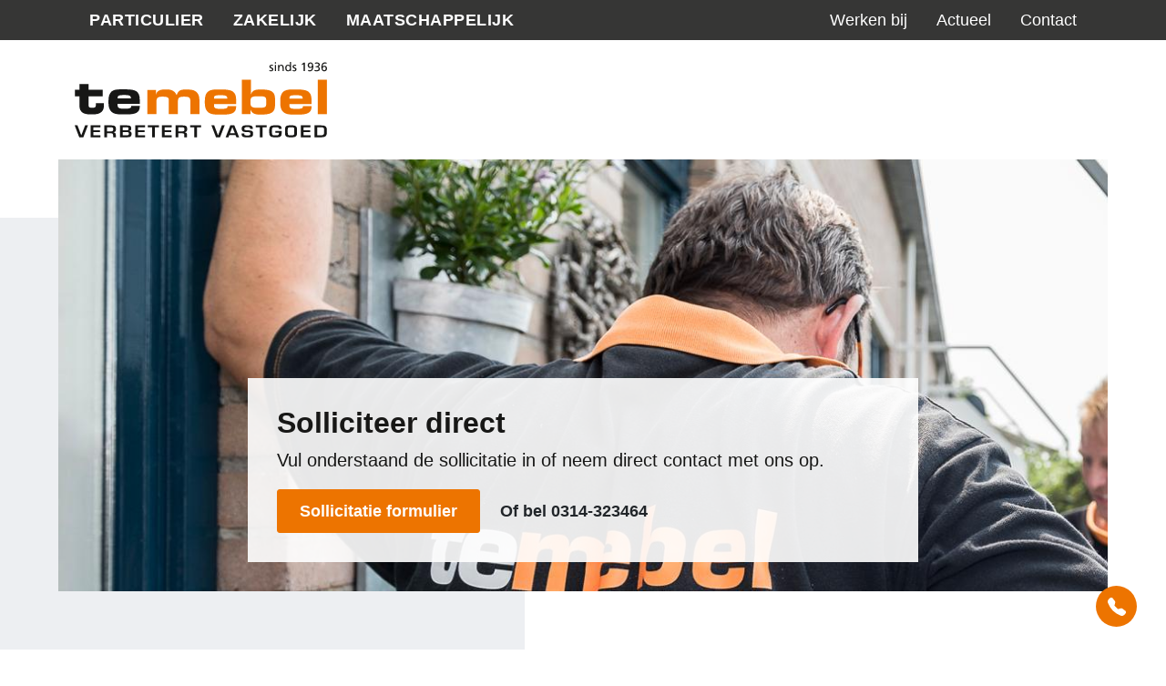

--- FILE ---
content_type: text/html; charset=UTF-8
request_url: https://www.temebel.nl/solliciteer-direct/
body_size: 16056
content:
<!doctype html><html lang="nl-NL"><head><script data-no-optimize="1">var litespeed_docref=sessionStorage.getItem("litespeed_docref");litespeed_docref&&(Object.defineProperty(document,"referrer",{get:function(){return litespeed_docref}}),sessionStorage.removeItem("litespeed_docref"));</script> <meta charset="utf-8"><meta name="viewport" content="width=device-width, initial-scale=1, shrink-to-fit=no, user-scalable=no"><meta name="theme-color" content="#363635" /><meta name='robots' content='index, follow, max-image-preview:large, max-snippet:-1, max-video-preview:-1' /><title>Solliciteer direct - Te Mebel</title><link rel="canonical" href="https://www.temebel.nl/solliciteer-direct/" /><meta property="og:locale" content="nl_NL" /><meta property="og:type" content="article" /><meta property="og:title" content="Solliciteer direct - Te Mebel" /><meta property="og:url" content="https://www.temebel.nl/solliciteer-direct/" /><meta property="og:site_name" content="Te Mebel" /><meta property="article:modified_time" content="2022-04-01T10:07:16+00:00" /><meta name="twitter:card" content="summary_large_image" /> <script type="application/ld+json" class="yoast-schema-graph">{"@context":"https://schema.org","@graph":[{"@type":"WebPage","@id":"https://www.temebel.nl/solliciteer-direct/","url":"https://www.temebel.nl/solliciteer-direct/","name":"Solliciteer direct - Te Mebel","isPartOf":{"@id":"https://www.temebel.nl/#website"},"datePublished":"2022-03-30T12:17:25+00:00","dateModified":"2022-04-01T10:07:16+00:00","breadcrumb":{"@id":"https://www.temebel.nl/solliciteer-direct/#breadcrumb"},"inLanguage":"nl-NL","potentialAction":[{"@type":"ReadAction","target":["https://www.temebel.nl/solliciteer-direct/"]}]},{"@type":"BreadcrumbList","@id":"https://www.temebel.nl/solliciteer-direct/#breadcrumb","itemListElement":[{"@type":"ListItem","position":1,"name":"Home","item":"https://www.temebel.nl/"},{"@type":"ListItem","position":2,"name":"Solliciteer direct"}]},{"@type":"WebSite","@id":"https://www.temebel.nl/#website","url":"https://www.temebel.nl/","name":"Te Mebel","description":"","publisher":{"@id":"https://www.temebel.nl/#organization"},"potentialAction":[{"@type":"SearchAction","target":{"@type":"EntryPoint","urlTemplate":"https://www.temebel.nl/?s={search_term_string}"},"query-input":{"@type":"PropertyValueSpecification","valueRequired":true,"valueName":"search_term_string"}}],"inLanguage":"nl-NL"},{"@type":"Organization","@id":"https://www.temebel.nl/#organization","name":"te mebel","url":"https://www.temebel.nl/","logo":{"@type":"ImageObject","inLanguage":"nl-NL","@id":"https://www.temebel.nl/#/schema/logo/image/","url":"https://temebel.nl/wp-content/uploads/2021/09/Group-327.png","contentUrl":"https://temebel.nl/wp-content/uploads/2021/09/Group-327.png","width":277,"height":83,"caption":"te mebel"},"image":{"@id":"https://www.temebel.nl/#/schema/logo/image/"}}]}</script> <link rel='dns-prefetch' href='//maxcdn.bootstrapcdn.com' /><link rel="alternate" title="oEmbed (JSON)" type="application/json+oembed" href="//www.temebel.nl/wp-json/oembed/1.0/embed?url=https%3A%2F%2Fwww.temebel.nl%2Fsolliciteer-direct%2F" /><link rel="alternate" title="oEmbed (XML)" type="text/xml+oembed" href="//www.temebel.nl/wp-json/oembed/1.0/embed?url=https%3A%2F%2Fwww.temebel.nl%2Fsolliciteer-direct%2F&#038;format=xml" /><style id="litespeed-ccss">:root{--bs-blue:#0d6efd;--bs-indigo:#6610f2;--bs-purple:#6f42c1;--bs-pink:#d63384;--bs-red:#dc3545;--bs-orange:#fd7e14;--bs-yellow:#ffc107;--bs-green:#198754;--bs-teal:#20c997;--bs-cyan:#0dcaf0;--bs-white:#fff;--bs-gray:#6c757d;--bs-gray-dark:#343a40;--bs-primary:#0d6efd;--bs-secondary:#6c757d;--bs-success:#198754;--bs-info:#0dcaf0;--bs-warning:#ffc107;--bs-danger:#dc3545;--bs-light:#f8f9fa;--bs-dark:#212529;--bs-font-sans-serif:system-ui,-apple-system,"Segoe UI",Roboto,"Helvetica Neue",Arial,"Noto Sans","Liberation Sans",sans-serif,"Apple Color Emoji","Segoe UI Emoji","Segoe UI Symbol","Noto Color Emoji";--bs-font-monospace:SFMono-Regular,Menlo,Monaco,Consolas,"Liberation Mono","Courier New",monospace;--bs-gradient:linear-gradient(180deg, rgba(255, 255, 255, 0.15), rgba(255, 255, 255, 0))}*,::after,::before{box-sizing:border-box}@media (prefers-reduced-motion:no-preference){:root{scroll-behavior:smooth}}body{margin:0;font-family:var(--bs-font-sans-serif);font-size:1rem;font-weight:400;line-height:1.5;color:#212529;background-color:#fff;-webkit-text-size-adjust:100%}h1{margin-top:0;margin-bottom:.5rem;font-weight:500;line-height:1.2}h1{font-size:calc(1.375rem + 1.5vw)}@media (min-width:1200px){h1{font-size:2.5rem}}p{margin-top:0;margin-bottom:1rem}ul{padding-left:2rem}ul{margin-top:0;margin-bottom:1rem}ul ul{margin-bottom:0}b{font-weight:bolder}a{color:#0d6efd;text-decoration:underline}img{vertical-align:middle}button{border-radius:0}button,input,textarea{margin:0;font-family:inherit;font-size:inherit;line-height:inherit}button{text-transform:none}[type=button],button{-webkit-appearance:button}::-moz-focus-inner{padding:0;border-style:none}textarea{resize:vertical}::-webkit-datetime-edit-day-field,::-webkit-datetime-edit-fields-wrapper,::-webkit-datetime-edit-hour-field,::-webkit-datetime-edit-minute,::-webkit-datetime-edit-month-field,::-webkit-datetime-edit-text,::-webkit-datetime-edit-year-field{padding:0}::-webkit-inner-spin-button{height:auto}::-webkit-search-decoration{-webkit-appearance:none}::-webkit-color-swatch-wrapper{padding:0}::file-selector-button{font:inherit}::-webkit-file-upload-button{font:inherit;-webkit-appearance:button}.container{width:100%;padding-right:var(--bs-gutter-x,.75rem);padding-left:var(--bs-gutter-x,.75rem);margin-right:auto;margin-left:auto}@media (min-width:576px){.container{max-width:540px}}@media (min-width:768px){.container{max-width:720px}}@media (min-width:992px){.container{max-width:960px}}@media (min-width:1200px){.container{max-width:1140px}}@media (min-width:1400px){.container{max-width:1320px}}.row{--bs-gutter-x:1.5rem;--bs-gutter-y:0;display:flex;flex-wrap:wrap;margin-top:calc(var(--bs-gutter-y)*-1);margin-right:calc(var(--bs-gutter-x)/-2);margin-left:calc(var(--bs-gutter-x)/-2)}.row>*{flex-shrink:0;width:100%;max-width:100%;padding-right:calc(var(--bs-gutter-x)/2);padding-left:calc(var(--bs-gutter-x)/2);margin-top:var(--bs-gutter-y)}@media (min-width:768px){.col-md-4{flex:0 0 auto;width:33.3333333333%}.col-md-6{flex:0 0 auto;width:50%}.col-md-8{flex:0 0 auto;width:66.6666666667%}.col-md-12{flex:0 0 auto;width:100%}}@media (min-width:992px){.col-lg-10{flex:0 0 auto;width:83.3333333333%}.offset-lg-1{margin-left:8.3333333333%}}@media (min-width:1200px){.col-xl-6{flex:0 0 auto;width:50%}.col-xl-8{flex:0 0 auto;width:66.6666666667%}.offset-xl-2{margin-left:16.6666666667%}}.btn{display:inline-block;font-weight:400;line-height:1.5;color:#212529;text-align:center;text-decoration:none;vertical-align:middle;background-color:#fff0;border:1px solid #fff0;padding:.375rem .75rem;font-size:1rem;border-radius:.25rem}.btn-secondary{color:#fff;background-color:#6c757d;border-color:#6c757d}.collapse:not(.show){display:none}.dropdown{position:relative}.dropdown-toggle{white-space:nowrap}.dropdown-toggle::after{display:inline-block;margin-left:.255em;vertical-align:.255em;content:"";border-top:.3em solid;border-right:.3em solid #fff0;border-bottom:0;border-left:.3em solid #fff0}.dropdown-toggle:empty::after{margin-left:0}.dropdown-menu{position:absolute;z-index:1000;display:none;min-width:10rem;padding:.5rem 0;margin:0;font-size:1rem;color:#212529;text-align:left;list-style:none;background-color:#fff;background-clip:padding-box;border:1px solid rgb(0 0 0/.15);border-radius:.25rem}.nav{display:flex;flex-wrap:wrap;padding-left:0;margin-bottom:0;list-style:none}.nav-link{display:block;padding:.5rem 1rem;color:#0d6efd;text-decoration:none}.navbar{position:relative;display:flex;flex-wrap:wrap;align-items:center;justify-content:space-between;padding-top:.5rem;padding-bottom:.5rem}.navbar>.container{display:flex;flex-wrap:inherit;align-items:center;justify-content:space-between}.navbar-brand{padding-top:.3125rem;padding-bottom:.3125rem;margin-right:1rem;font-size:1.25rem;text-decoration:none;white-space:nowrap}.navbar-nav{display:flex;flex-direction:column;padding-left:0;margin-bottom:0;list-style:none}.navbar-nav .nav-link{padding-right:0;padding-left:0}.navbar-nav .dropdown-menu{position:static}.navbar-collapse{flex-basis:100%;flex-grow:1;align-items:center}.navbar-toggler{padding:.25rem .75rem;font-size:1.25rem;line-height:1;background-color:#fff0;border:1px solid #fff0;border-radius:.25rem}.navbar-toggler-icon{display:inline-block;width:1.5em;height:1.5em;vertical-align:middle;background-repeat:no-repeat;background-position:center;background-size:100%}@media (min-width:992px){.navbar-expand-lg{flex-wrap:nowrap;justify-content:flex-start}.navbar-expand-lg .navbar-nav{flex-direction:row}.navbar-expand-lg .navbar-nav .dropdown-menu{position:absolute}.navbar-expand-lg .navbar-nav .nav-link{padding-right:.5rem;padding-left:.5rem}.navbar-expand-lg .navbar-collapse{display:flex!important;flex-basis:auto}.navbar-expand-lg .navbar-toggler{display:none}}.navbar-light .navbar-brand{color:rgb(0 0 0/.9)}.navbar-light .navbar-nav .nav-link{color:rgb(0 0 0/.55)}.navbar-light .navbar-toggler{color:rgb(0 0 0/.55);border-color:rgb(0 0 0/.1)}.navbar-light .navbar-toggler-icon{background-image:url(data:image/svg+xml,%3csvg\ xmlns=\'http://www.w3.org/2000/svg\'\ viewBox=\'0\ 0\ 30\ 30\'%3e%3cpath\ stroke=\'rgba%280,\ 0,\ 0,\ 0.55%29\'\ stroke-linecap=\'round\'\ stroke-miterlimit=\'10\'\ stroke-width=\'2\'\ d=\'M4\ 7h22M4\ 15h22M4\ 23h22\'/%3e%3c/svg%3e)}.visually-hidden,.visually-hidden-focusable:not(:focus):not(:focus-within){position:absolute!important;width:1px!important;height:1px!important;padding:0!important;margin:-1px!important;overflow:hidden!important;clip:rect(0,0,0,0)!important;white-space:nowrap!important;border:0!important}.d-none{display:none!important}.mb-3{margin-bottom:1rem!important}.mb-4{margin-bottom:1.5rem!important}.ms-auto{margin-left:auto!important}.ps-0{padding-left:0!important}.text-end{text-align:right!important}.bg-white{background-color:#fff!important}@media (min-width:576px){.d-sm-block{display:block!important}.d-sm-none{display:none!important}}*{touch-action:manipulation}body{font-size:18px;font-family:"interface",sans-serif;color:#171716;z-index:2;line-height:1.6}body .contact-form{max-width:1050px;margin:0 auto 2rem}body h1{margin-bottom:.5rem}body h1{font-family:"eurostile",sans-serif;font-weight:700;font-size:2.2em;color:#171716;text-transform:none}body form input{font-weight:400}body img{max-width:100%;height:auto}body .btn{text-decoration:none;text-align:left;padding:.6rem 1.5rem;font-weight:600;font-size:1em}body .btn.btn-secondary{background:#ed7400;border:1px solid #ed7400;border-radius:3px;color:#fff}body header{position:relative;z-index:3;padding:0}body header #topbar{background:#363635}body header #topbar ul{margin:0;list-style:none;padding:0}body header #topbar ul#menu-top-menu-links{text-transform:uppercase;font-family:"eurostile",sans-serif;font-weight:700;letter-spacing:.5px}body header #topbar ul li{color:#fff;display:inline-block}body header #topbar ul li a{color:#fff;padding:.5rem 1rem;display:block;text-decoration:none}body header #menu{background-color:#fff}body header #menu .navbar{background:#fff;padding:0 1rem;letter-spacing:1px}body header #menu .navbar .navbar-brand{padding-top:1.5rem;padding-bottom:1.5rem}body header #menu .navbar .navbar-brand .logo{height:auto;width:auto}body header #menu .navbar .navbar-toggler{border:0}body header #menu .navbar .navbar-toggler span{background-image:url(data:image/svg+xml;charset=utf8,%3Csvg\ viewBox=\'0\ 0\ 30\ 30\'\ xmlns=\'http://www.w3.org/2000/svg\'%3E%3Cpath\ stroke=\'rgba\(44,62,80,0.9\)\'\ stroke-width=\'2\'\ stroke-linecap=\'round\'\ stroke-miterlimit=\'10\'\ d=\'M4\ 7h22M4\ 15h22M4\ 23h22\'/%3E%3C/svg%3E);border-color:#fff0}body header #menu .navbar .navbar-nav li{background:#fff}body header #menu .navbar .navbar-nav li a{font-family:"linotype-vectora",sans-serif;font-size:1rem;font-weight:700;text-transform:none;color:#171716}body header #menu .navbar .navbar-nav li.dropdown a{padding-right:.1rem}body header #menu .navbar .navbar-nav li.dropdown a.dropdown-toggle{padding-left:0}body header #menu .navbar .navbar-nav li.dropdown .dropdown-menu{border-radius:0;border-bottom-left-radius:0;border-bottom-right-radius:0;background:#fff}body header #menu .navbar .navbar-nav li.dropdown .dropdown-menu li a{color:#171716;font-weight:300;font-size:1rem}body main{background:#fff;position:relative;z-index:2}body main a{color:#ed7400;text-decoration:underline}body main .call{position:fixed;bottom:2rem;right:2rem;width:45px;height:45px;border-radius:50%;background:#ed7400;font-size:0;text-align:center;z-index:5}body main .call:before{content:"";background-image:url(https://www.temebel.nl/wp-content/themes/temebel/inc/img/phone.svg);width:45px;height:45px;display:block;background-size:20px;background-repeat:no-repeat;background-position:center}body main section.intro{position:relative;padding:15rem 0 2rem;margin:0 4rem 4rem}body main section.intro .background-image{background-size:cover;position:absolute;top:0;left:0;right:0;bottom:0}body main section.intro::after{background:#edeff2;width:50%;position:absolute;left:-4rem;content:"";top:4rem;z-index:-1;bottom:-4rem}body main section.intro .intro-title{font-size:2rem;line-height:1.1}body main section.intro .intro-text{position:relative;z-index:3;background:rgb(255 255 255/.9);padding:2rem}body main section.intro .intro-text p{font-size:1.1em}body main section.intro .buttons .btn{margin-right:.5rem}body main section.intro .buttons .btn.link{padding:0}body main section.intro .buttons .btn+.link{margin-left:.5rem}body main .wpcf7-textarea,body main .wpcf7-text{display:block;width:100%;padding:.75rem .75rem;font-size:1rem;line-height:1.5;background-color:#fff;background-clip:padding-box;border:1px solid #ced4da;border-radius:.25rem;font-weight:300;letter-spacing:1px}@media (max-width:575.98px){body .contact-form{max-width:1050px;margin:2rem 1rem 2rem}body header #topbar ul#menu-top-menu-links{display:flex;justify-content:space-between}body header #topbar ul#menu-top-menu-links li a{font-size:1rem;padding:.3rem .5rem}body header .mobile-contact{list-style:none;padding:0;margin-bottom:0}body header .mobile-contact li a{padding:.75rem 2rem;display:block;background:#ed7400;color:#fff;text-decoration:none;font-weight:600}body header #menu .navbar .navbar-brand{padding:.75rem 1rem!important;width:210px!important}body main section.container{padding-left:2rem;padding-right:2rem}body main section.intro{padding:0 0 2rem}body main section.intro .background-image{height:200px!important}body main section.intro .intro-text{margin:170px 1rem 0!important}body main section.intro .buttons .btn+.link{margin-left:0;margin-top:1rem}}@media (min-width:576px) and (max-width:767.98px){body{background:none!important}}@media (max-width:991.98px){body .wp-block-spacer{max-height:45px}body header #topbar .container{max-width:100%}body header #menu .navbar{padding:0}body header #menu .navbar .container{max-width:100%;margin:0}body header #menu .navbar .navbar-brand{margin-bottom:-3rem;z-index:1;width:185px;padding:.75rem 0;margin:0}body header #menu .navbar #navbarNav{background:#fff;margin:0-15px;padding:0 0 0;border-top:1px solid #edeff2}body header #menu .navbar #navbarNav .navbar-nav li{background:#fff0;position:relative;border-bottom:1px solid #edeff2}body header #menu .navbar #navbarNav .navbar-nav li .dropdown-toggle{position:absolute;top:0;right:0;height:54px;z-index:1;border-left:1px solid #edeff2;padding:1rem 1.5rem}body header #menu .navbar #navbarNav .navbar-nav li a{color:#171716;padding:1rem 2rem .75rem}body header #menu .navbar #navbarNav .navbar-nav li .dropdown-menu{background:rgb(23 23 22/.05);border:0;padding:.5rem 0 0}body header #menu .navbar #navbarNav .navbar-nav li .dropdown-menu li a{line-height:1.2}body main .call{width:65px;height:65px}body main .call::before{width:65px;height:65px;background-size:24px}body main section.intro{padding:0;margin:0 0rem 4rem}body main section.intro::after{right:0;width:unset}body main section.intro .background-image{height:300px;bottom:unset;background-position:center}body main section.intro .intro-text{margin-top:250px}body main .wp-block-spacer{display:none}body main section.intro .intro-title{font-size:1.5rem}}@media (min-width:992px){body header #menu .navbar{flex-wrap:wrap;padding:0 1rem}body header #menu .navbar .navbar-nav li.dropdown{display:inline-flex}body header #menu .navbar .navbar-nav li a{display:inline-block;padding:2.3rem 1rem 2rem}body header #menu .navbar .navbar-nav li a.dropdown-toggle{padding-left:.2rem;display:inline;text-decoration:none}body header #menu .navbar .navbar-nav li a.dropdown-toggle::after{background-image:url(https://www.temebel.nl/wp-content/themes/temebel/inc/img/keyboard_arrow_down.svg);content:"";width:24px;height:30px;background-size:contain;background-repeat:no-repeat;border:0;background-position:0-2px}body header #menu .navbar .navbar-nav li:first-child{margin-left:0}body header #menu .navbar .navbar-nav li:last-child{margin-right:0}body header #menu .navbar .navbar-nav li .dropdown-menu{min-width:17rem;border:0;margin:0;box-shadow:0 .5rem 1rem rgb(0 0 0/.15)!important;background:#fff!important;left:0rem;top:80px;border-radius:0;padding:0}body header #menu .navbar .navbar-nav li .dropdown-menu li{border-bottom:1px solid #edeff2;background:#fff0}body header #menu .navbar .navbar-nav li .dropdown-menu li a{padding:1rem .75rem .75rem;font-weight:500;line-height:1.2;width:100%;font-family:"interface",sans-serif}body header #menu .navbar .navbar-nav li .dropdown-menu li:last-child{border-bottom:0}body header #menu .navbar .navbar-nav li.dropdown a{padding-right:.1rem}}@media (min-width:992px) and (max-width:1200px){body .wp-block-spacer{display:none}body h1{font-size:2.2rem;line-height:1}body header #topbar .container{max-width:100%}body header .navbar .container{margin:0 auto;max-width:100%}body header .navbar .navbar-brand{padding:.75rem 0;width:185px}body header .navbar .navbar-brand .logo{max-height:66px}body main{overflow-x:hidden}body main .call{width:65px;height:65px}body main .call::before{width:65px;height:65px;background-size:24px}body main section.intro{padding:0}body main section.intro::after{right:-4rem;width:unset}body main section.intro .background-image{height:300px;bottom:unset}body main section.intro .intro-text{margin-top:200px}body main .buttons .btn{margin-top:.5rem;margin-right:.3rem}}@media (min-width:1200px){body header #menu .navbar .navbar-brand .logo{display:block}}@media (min-width:1200px) and (max-width:1800px){body header #menu{font-size:.8rem}body header #menu .navbar .navbar-brand{max-width:25%}}@media (min-width:1400px){body .container{max-width:1350px}}@media (min-width:1795px){body .container{max-width:1400px}}@media (min-width:1921px){body main section.intro{max-width:1920px;margin:0 auto}}ul{box-sizing:border-box}.wp-block-spacer{clear:both}:root{--wp--preset--font-size--normal:16px;--wp--preset--font-size--huge:42px}:root{--wp--preset--aspect-ratio--square:1;--wp--preset--aspect-ratio--4-3:4/3;--wp--preset--aspect-ratio--3-4:3/4;--wp--preset--aspect-ratio--3-2:3/2;--wp--preset--aspect-ratio--2-3:2/3;--wp--preset--aspect-ratio--16-9:16/9;--wp--preset--aspect-ratio--9-16:9/16;--wp--preset--color--black:#000000;--wp--preset--color--cyan-bluish-gray:#abb8c3;--wp--preset--color--white:#fff;--wp--preset--color--pale-pink:#f78da7;--wp--preset--color--vivid-red:#cf2e2e;--wp--preset--color--luminous-vivid-orange:#ff6900;--wp--preset--color--luminous-vivid-amber:#fcb900;--wp--preset--color--light-green-cyan:#7bdcb5;--wp--preset--color--vivid-green-cyan:#00d084;--wp--preset--color--pale-cyan-blue:#8ed1fc;--wp--preset--color--vivid-cyan-blue:#0693e3;--wp--preset--color--vivid-purple:#9b51e0;--wp--preset--color--main-color:#ed7400;--wp--preset--color--second-color:#171716;--wp--preset--color--third-color:#edeff2;--wp--preset--color--fourth-color:#363635;--wp--preset--color--fifth-color:#777777;--wp--preset--gradient--vivid-cyan-blue-to-vivid-purple:linear-gradient(135deg,rgba(6,147,227,1) 0%,rgb(155,81,224) 100%);--wp--preset--gradient--light-green-cyan-to-vivid-green-cyan:linear-gradient(135deg,rgb(122,220,180) 0%,rgb(0,208,130) 100%);--wp--preset--gradient--luminous-vivid-amber-to-luminous-vivid-orange:linear-gradient(135deg,rgba(252,185,0,1) 0%,rgba(255,105,0,1) 100%);--wp--preset--gradient--luminous-vivid-orange-to-vivid-red:linear-gradient(135deg,rgba(255,105,0,1) 0%,rgb(207,46,46) 100%);--wp--preset--gradient--very-light-gray-to-cyan-bluish-gray:linear-gradient(135deg,rgb(238,238,238) 0%,rgb(169,184,195) 100%);--wp--preset--gradient--cool-to-warm-spectrum:linear-gradient(135deg,rgb(74,234,220) 0%,rgb(151,120,209) 20%,rgb(207,42,186) 40%,rgb(238,44,130) 60%,rgb(251,105,98) 80%,rgb(254,248,76) 100%);--wp--preset--gradient--blush-light-purple:linear-gradient(135deg,rgb(255,206,236) 0%,rgb(152,150,240) 100%);--wp--preset--gradient--blush-bordeaux:linear-gradient(135deg,rgb(254,205,165) 0%,rgb(254,45,45) 50%,rgb(107,0,62) 100%);--wp--preset--gradient--luminous-dusk:linear-gradient(135deg,rgb(255,203,112) 0%,rgb(199,81,192) 50%,rgb(65,88,208) 100%);--wp--preset--gradient--pale-ocean:linear-gradient(135deg,rgb(255,245,203) 0%,rgb(182,227,212) 50%,rgb(51,167,181) 100%);--wp--preset--gradient--electric-grass:linear-gradient(135deg,rgb(202,248,128) 0%,rgb(113,206,126) 100%);--wp--preset--gradient--midnight:linear-gradient(135deg,rgb(2,3,129) 0%,rgb(40,116,252) 100%);--wp--preset--font-size--small:13px;--wp--preset--font-size--medium:20px;--wp--preset--font-size--large:36px;--wp--preset--font-size--x-large:42px;--wp--preset--spacing--20:0.44rem;--wp--preset--spacing--30:0.67rem;--wp--preset--spacing--40:1rem;--wp--preset--spacing--50:1.5rem;--wp--preset--spacing--60:2.25rem;--wp--preset--spacing--70:3.38rem;--wp--preset--spacing--80:5.06rem;--wp--preset--shadow--natural:6px 6px 9px rgba(0, 0, 0, 0.2);--wp--preset--shadow--deep:12px 12px 50px rgba(0, 0, 0, 0.4);--wp--preset--shadow--sharp:6px 6px 0px rgba(0, 0, 0, 0.2);--wp--preset--shadow--outlined:6px 6px 0px -3px rgba(255, 255, 255, 1), 6px 6px rgba(0, 0, 0, 1);--wp--preset--shadow--crisp:6px 6px 0px rgba(0, 0, 0, 1)}.wpcf7 .screen-reader-response{position:absolute;overflow:hidden;clip:rect(1px,1px,1px,1px);clip-path:inset(50%);height:1px;width:1px;margin:-1px;padding:0;border:0;word-wrap:normal!important}.wpcf7 form .wpcf7-response-output{margin:2em .5em 1em;padding:.2em 1em;border:2px solid #00a0d2}.wpcf7 form.init .wpcf7-response-output{display:none}.wpcf7-form-control-wrap{position:relative}.hiddenmenu{display:none}</style><link rel="preload" data-asynced="1" data-optimized="2" as="style" onload="this.onload=null;this.rel='stylesheet'" href="https://www.temebel.nl/wp-content/litespeed/ucss/1a985429227116a8f7959c0c30234da2.css?ver=23af1" /><script type="litespeed/javascript">!function(a){"use strict";var b=function(b,c,d){function e(a){return h.body?a():void setTimeout(function(){e(a)})}function f(){i.addEventListener&&i.removeEventListener("load",f),i.media=d||"all"}var g,h=a.document,i=h.createElement("link");if(c)g=c;else{var j=(h.body||h.getElementsByTagName("head")[0]).childNodes;g=j[j.length-1]}var k=h.styleSheets;i.rel="stylesheet",i.href=b,i.media="only x",e(function(){g.parentNode.insertBefore(i,c?g:g.nextSibling)});var l=function(a){for(var b=i.href,c=k.length;c--;)if(k[c].href===b)return a();setTimeout(function(){l(a)})};return i.addEventListener&&i.addEventListener("load",f),i.onloadcssdefined=l,l(f),i};"undefined"!=typeof exports?exports.loadCSS=b:a.loadCSS=b}("undefined"!=typeof global?global:this);!function(a){if(a.loadCSS){var b=loadCSS.relpreload={};if(b.support=function(){try{return a.document.createElement("link").relList.supports("preload")}catch(b){return!1}},b.poly=function(){for(var b=a.document.getElementsByTagName("link"),c=0;c<b.length;c++){var d=b[c];"preload"===d.rel&&"style"===d.getAttribute("as")&&(a.loadCSS(d.href,d,d.getAttribute("media")),d.rel=null)}},!b.support()){b.poly();var c=a.setInterval(b.poly,300);a.addEventListener&&a.addEventListener("load",function(){b.poly(),a.clearInterval(c)}),a.attachEvent&&a.attachEvent("onload",function(){a.clearInterval(c)})}}}(this);</script> <link rel="https://api.w.org/" href="//www.temebel.nl/wp-json/" /><link rel="alternate" title="JSON" type="application/json" href="//www.temebel.nl/wp-json/wp/v2/pages/1818" /><link rel="EditURI" type="application/rsd+xml" title="RSD" href="//www.temebel.nl/xmlrpc.php?rsd" /><link rel='shortlink' href='//www.temebel.nl/?p=1818' /><link rel="icon" href="//www.temebel.nl/wp-content/uploads/2021/09/TemebelVavicon.jpg" sizes="32x32" /><link rel="icon" href="//www.temebel.nl/wp-content/uploads/2021/09/TemebelVavicon.jpg" sizes="192x192" /><link rel="apple-touch-icon" href="//www.temebel.nl/wp-content/uploads/2021/09/TemebelVavicon.jpg" /><meta name="msapplication-TileImage" content="https://www.temebel.nl/wp-content/uploads/2021/09/TemebelVavicon.jpg" /><meta name="facebook-domain-verification" content="di4entjz7riw8x8q3urf5stg48ruv5" />
 <script type="litespeed/javascript">(function(w,d,s,l,i){w[l]=w[l]||[];w[l].push({'gtm.start':new Date().getTime(),event:'gtm.js'});var f=d.getElementsByTagName(s)[0],j=d.createElement(s),dl=l!='dataLayer'?'&l='+l:'';j.async=!0;j.src='https://www.googletagmanager.com/gtm.js?id='+i+dl;f.parentNode.insertBefore(j,f)})(window,document,'script','dataLayer','GTM-M5RPGK9')</script> </head><body class="wp-singular page-template-default page page-id-1818 wp-theme-temebel" ><noscript><iframe data-lazyloaded="1" src="about:blank" data-litespeed-src="https://www.googletagmanager.com/ns.html?id=GTM-M5RPGK9" height="0" width="0" style="display:none;visibility:hidden"></iframe></noscript><a class="visually-hidden visually-hidden-focusable" href="#content">Skip to main content</a><header class="header-down"><div id="topbar"><div class="container"><div class="row"><div class="col-md-8 col-xl-6"><ul id="menu-top-menu-links"><li class="menu-item particulier">
<a href="/#intro">particulier</a></li><li class="menu-item zakelijk">
<a href="/zakelijk/#intro">zakelijk</a></li><li class="menu-item maatschappelijk">
<a href="/maatschappelijk/#intro">maatschappelijk</a></li></ul></div><div class="col-md-4 col-xl-6 text-end d-none d-sm-block"><ul id="menu-top-menu-rechts" class=""><li id="menu-item-1913" class="menu-item menu-item-type-post_type menu-item-object-page menu-item-1913"><a href="//www.temebel.nl/werken-bij/">Werken bij</a></li><li id="menu-item-2140" class="menu-item menu-item-type-post_type menu-item-object-page menu-item-2140"><a href="//www.temebel.nl/actueel/">Actueel</a></li><li id="menu-item-212" class="menu-item menu-item-type-post_type menu-item-object-page menu-item-212"><a href="//www.temebel.nl/contact/">Contact</a></li></ul></div></div></div></div><div id="menu" class="parent-menu" ><nav class="navbar navbar-expand-lg navbar-light bg-white"><div class="menu-container container">
<a class="navbar-brand" href="//www.temebel.nl/maatschappelijk/">
<img data-lazyloaded="1" src="[data-uri]" class="logo" data-src="//www.temebel.nl/wp-content/uploads/2021/09/Group-327.png" alt="" width="280" height="75"/>
</a>
<button class="navbar-toggler" type="button" data-bs-toggle="collapse" data-bs-target="#navbarNav" aria-controls="navbarNav" aria-expanded="false" aria-label="Toggle navigation">
<span class="navbar-toggler-icon"></span>
</button><div id="navbarNav" class="collapse navbar-collapse"><ul id="menu-hoofdmenu-particulier" class="nav navbar-nav ms-auto hiddenmenu"><li nav-item class="menu-item menu-item-type-post_type menu-item-object-page menu-item-home"><a class="nav-link" target="" href="//www.temebel.nl/">Home</a></li><li nav-item class="menu-item menu-item-type-post_type menu-item-object-page"><a class="nav-link" target="" href="//www.temebel.nl/diensten/schilder-doetinchem/">Schilder</a></li><li nav-item class="menu-item menu-item-type-post_type menu-item-object-page"><a class="nav-link" target="" href="//www.temebel.nl/diensten/woning-verbouwen/">Verbouw</a></li><li nav-item class="menu-item menu-item-type-post_type menu-item-object-page"><a class="nav-link" target="" href="//www.temebel.nl/diensten/energielabel-verbeteren/">Isolatie</a></li><li nav-item class="menu-item menu-item-type-post_type menu-item-object-page"><a class="nav-link" target="" href="//www.temebel.nl/onderhoud-monumenten/">Monumenten</a></li><li nav-item class="menu-item menu-item-type-post_type menu-item-object-page menu-item-has-children dropdown"><a class="nav-link" target="" href="//www.temebel.nl/over-ons/">Over ons</a> <a  title="Over ons" href="//www.temebel.nl/over-ons/" data-bs-toggle="dropdown" class="dropdown-toggle submenu-open" aria-haspopup="true"></a><ul role="menu" class=" dropdown-menu" ><li nav-item class="menu-item menu-item-type-post_type menu-item-object-page"><a class="nav-link" target="" href="//www.temebel.nl/leerbedrijf/">Leerbedrijf</a></li><li nav-item class="menu-item menu-item-type-post_type menu-item-object-page"><a class="nav-link" target="" href="//www.temebel.nl/over-ons/">Over Te Mebel</a></li><li nav-item class="menu-item menu-item-type-post_type menu-item-object-page"><a class="nav-link" target="" href="//www.temebel.nl/onderhoud-monumenten/">ERM certificaat</a></li><li nav-item class="menu-item menu-item-type-post_type menu-item-object-page"><a class="nav-link" target="" href="//www.temebel.nl/vca-certificaat/">VCA certificaat</a></li></ul></li></ul><ul id="menu-hoofdmenu-zakelijk" class="nav navbar-nav ms-auto hiddenmenu"><li nav-item class="menu-item menu-item-type-post_type menu-item-object-page"><a class="nav-link" target="" href="//www.temebel.nl/zakelijk/">Home</a></li><li nav-item class="menu-item menu-item-type-post_type menu-item-object-page menu-item-has-children dropdown"><a class="nav-link" target="" href="//www.temebel.nl/diensten/">Diensten zakelijk</a> <a  title="Diensten zakelijk" href="//www.temebel.nl/diensten/" data-bs-toggle="dropdown" class="dropdown-toggle submenu-open" aria-haspopup="true"></a><ul role="menu" class=" dropdown-menu" ><li nav-item class="menu-item menu-item-type-post_type menu-item-object-page"><a class="nav-link" target="" href="//www.temebel.nl/diensten/winterschilderwerk/">De Winterschilder</a></li><li nav-item class="menu-item menu-item-type-post_type menu-item-object-page"><a class="nav-link" target="" href="//www.temebel.nl/diensten/schilder-doetinchem/">Schilder</a></li><li nav-item class="menu-item menu-item-type-post_type menu-item-object-page"><a class="nav-link" target="" href="//www.temebel.nl/diensten/woning-verbouwen/">Verbouw</a></li><li nav-item class="menu-item menu-item-type-post_type menu-item-object-page"><a class="nav-link" target="" href="//www.temebel.nl/diensten/energielabel-verbeteren/">Isolatie</a></li><li nav-item class="menu-item menu-item-type-post_type menu-item-object-page"><a class="nav-link" target="" href="//www.temebel.nl/diensten/renovatie-vastgoed/">Renovatie vastgoed</a></li><li nav-item class="menu-item menu-item-type-post_type menu-item-object-page"><a class="nav-link" target="" href="//www.temebel.nl/diensten/herbestemmen/">Herbestemmen</a></li><li nav-item class="menu-item menu-item-type-post_type menu-item-object-page"><a class="nav-link" target="" href="//www.temebel.nl/diensten/coatings-voor-gevel-dak/">Coating voor gevel &#038; dak</a></li></ul></li><li nav-item class="menu-item menu-item-type-post_type menu-item-object-page menu-item-has-children dropdown"><a class="nav-link" target="" href="//www.temebel.nl/over-ons/">Over ons</a> <a  title="Over ons" href="//www.temebel.nl/over-ons/" data-bs-toggle="dropdown" class="dropdown-toggle submenu-open" aria-haspopup="true"></a><ul role="menu" class=" dropdown-menu" ><li nav-item class="menu-item menu-item-type-post_type menu-item-object-page"><a class="nav-link" target="" href="//www.temebel.nl/leerbedrijf/">Leerbedrijf</a></li><li nav-item class="menu-item menu-item-type-post_type menu-item-object-page"><a class="nav-link" target="" href="//www.temebel.nl/over-ons/">Over Te Mebel</a></li><li nav-item class="menu-item menu-item-type-post_type menu-item-object-page"><a class="nav-link" target="" href="//www.temebel.nl/onderhoud-monumenten/">ERM certificaat</a></li><li nav-item class="menu-item menu-item-type-post_type menu-item-object-page"><a class="nav-link" target="" href="//www.temebel.nl/vca-certificaat/">VCA certificaat</a></li></ul></li><li nav-item class="menu-item menu-item-type-post_type menu-item-object-page menu-item-has-children dropdown"><a class="nav-link" target="" href="//www.temebel.nl/onze-klanten/">Onze zakelijke klanten</a> <a  title="Onze zakelijke klanten" href="//www.temebel.nl/onze-klanten/" data-bs-toggle="dropdown" class="dropdown-toggle submenu-open" aria-haspopup="true"></a><ul role="menu" class=" dropdown-menu" ><li nav-item class="menu-item menu-item-type-post_type menu-item-object-page"><a class="nav-link" target="" href="//www.temebel.nl/onderhoud-monumenten/">Monument eigenaren</a></li><li nav-item class="menu-item menu-item-type-post_type menu-item-object-page"><a class="nav-link" target="" href="//www.temebel.nl/vve-vastgoedbeheerders/">VVE &#038; Vastgoedbeheerders</a></li><li nav-item class="menu-item menu-item-type-post_type menu-item-object-page"><a class="nav-link" target="" href="//www.temebel.nl/mkb/">MKB</a></li></ul></li></ul><ul id="menu-hoofdmenu-maatschappelijk" class="nav navbar-nav ms-auto hiddenmenu"><li nav-item class="menu-item menu-item-type-post_type menu-item-object-page"><a class="nav-link" target="" href="//www.temebel.nl/maatschappelijk/">Home</a></li><li nav-item class="menu-item menu-item-type-post_type menu-item-object-page menu-item-has-children dropdown"><a class="nav-link" target="" href="//www.temebel.nl/diensten-maatschappelijk/">Diensten maatschappelijk</a> <a  title="Diensten maatschappelijk" href="//www.temebel.nl/diensten-maatschappelijk/" data-bs-toggle="dropdown" class="dropdown-toggle submenu-open" aria-haspopup="true"></a><ul role="menu" class=" dropdown-menu" ><li nav-item class="menu-item menu-item-type-post_type menu-item-object-page"><a class="nav-link" target="" href="//www.temebel.nl/diensten/rgs/">RGS</a></li><li nav-item class="menu-item menu-item-type-post_type menu-item-object-page"><a class="nav-link" target="" href="//www.temebel.nl/diensten/renovatie-vastgoed/">Renovatie vastgoed</a></li><li nav-item class="menu-item menu-item-type-post_type menu-item-object-page"><a class="nav-link" target="" href="//www.temebel.nl/diensten/energielabel-verbeteren/">Isolatie</a></li><li nav-item class="menu-item menu-item-type-post_type menu-item-object-page"><a class="nav-link" target="" href="//www.temebel.nl/diensten/winterschilderwerk/">De Winterschilder</a></li><li nav-item class="menu-item menu-item-type-post_type menu-item-object-page"><a class="nav-link" target="" href="//www.temebel.nl/diensten/schilder-doetinchem/">Schilder</a></li><li nav-item class="menu-item menu-item-type-post_type menu-item-object-page"><a class="nav-link" target="" href="//www.temebel.nl/diensten/woning-verbouwen/">Verbouw</a></li></ul></li><li nav-item class="menu-item menu-item-type-post_type menu-item-object-page menu-item-has-children dropdown"><a class="nav-link" target="" href="//www.temebel.nl/onze-maatschappelijke-klanten/">Onze maatschappelijke klanten</a> <a  title="Onze maatschappelijke klanten" href="//www.temebel.nl/onze-maatschappelijke-klanten/" data-bs-toggle="dropdown" class="dropdown-toggle submenu-open" aria-haspopup="true"></a><ul role="menu" class=" dropdown-menu" ><li nav-item class="menu-item menu-item-type-post_type menu-item-object-page"><a class="nav-link" target="" href="//www.temebel.nl/wooncorporaties/">Wooncorporaties</a></li><li nav-item class="menu-item menu-item-type-post_type menu-item-object-page"><a class="nav-link" target="" href="//www.temebel.nl/gemeenten-waterschappen/">Gemeenten &#038; Waterschappen</a></li><li nav-item class="menu-item menu-item-type-post_type menu-item-object-page"><a class="nav-link" target="" href="//www.temebel.nl/zorginstellingen/">Zorginstellingen</a></li><li nav-item class="menu-item menu-item-type-post_type menu-item-object-page"><a class="nav-link" target="" href="//www.temebel.nl/scholen/">Scholen</a></li><li nav-item class="menu-item menu-item-type-post_type menu-item-object-page"><a class="nav-link" target="" href="//www.temebel.nl/onderhoud-monumenten/">Monument eigenaren</a></li></ul></li><li nav-item class="menu-item menu-item-type-post_type menu-item-object-page menu-item-has-children dropdown"><a class="nav-link" target="" href="//www.temebel.nl/over-ons/">Over ons</a> <a  title="Over ons" href="//www.temebel.nl/over-ons/" data-bs-toggle="dropdown" class="dropdown-toggle submenu-open" aria-haspopup="true"></a><ul role="menu" class=" dropdown-menu" ><li nav-item class="menu-item menu-item-type-post_type menu-item-object-page"><a class="nav-link" target="" href="//www.temebel.nl/leerbedrijf/">Leerbedrijf</a></li><li nav-item class="menu-item menu-item-type-post_type menu-item-object-page"><a class="nav-link" target="" href="//www.temebel.nl/over-ons/">Over Te Mebel</a></li><li nav-item class="menu-item menu-item-type-post_type menu-item-object-page"><a class="nav-link" target="" href="//www.temebel.nl/onderhoud-monumenten/">ERM certificaat</a></li><li nav-item class="menu-item menu-item-type-post_type menu-item-object-page"><a class="nav-link" target="" href="//www.temebel.nl/vca-certificaat/">VCA certificaat</a></li></ul></li></ul><div class="d-sm-none"><ul id="menu-top-menu-rechts-1" class="mobile-contact"><li class="menu-item menu-item-type-post_type menu-item-object-page menu-item-1913"><a href="//www.temebel.nl/werken-bij/">Werken bij</a></li><li class="menu-item menu-item-type-post_type menu-item-object-page menu-item-2140"><a href="//www.temebel.nl/actueel/">Actueel</a></li><li class="menu-item menu-item-type-post_type menu-item-object-page menu-item-212"><a href="//www.temebel.nl/contact/">Contact</a></li></ul></div></div></div></nav></div></header><main>
<a class="call" href="tel:0314-323464">0314-323464</a><section id="content" class="container"></section><section id="intro-block_62444fc012061" class="intro header"><div class="background-image" style="background-image: url('https://www.temebel.nl/wp-content/uploads/2022/04/header_vacature_schilder_achterhoek_liemers.jpg');"></div><div class="container"><div class="row"><div class="offset-xl-2 col-xl-8 offset-lg-1 col-lg-10"><div class="intro-text check"><h1 class="intro-title">Solliciteer direct</h1><p>Vul onderstaand de sollicitatie in of neem direct contact met ons op.</p><div class="buttons">
<a href="#sollicitatie" class="btn btn-secondary">Sollicitatie formulier</a>
<a href="tel:0314-323464" class="btn link">Of bel 0314-323464</a></div></div></div></div></div></section><section class="container"><div style="height:50px" aria-hidden="true" class="wp-block-spacer"></div><div id="sollicitatie" class="contact-form "><p class="mb-4">Vul het sollicitatieformulier in. Dan nemen wij contact met jou op!</p><div class="wpcf7 no-js" id="wpcf7-f1820-p1818-o1" lang="nl-NL" dir="ltr" data-wpcf7-id="1820"><div class="screen-reader-response"><p role="status" aria-live="polite" aria-atomic="true"></p><ul></ul></div><form action="/solliciteer-direct/#wpcf7-f1820-p1818-o1" method="post" class="wpcf7-form init" aria-label="Contactformulier" enctype="multipart/form-data" novalidate="novalidate" data-status="init"><fieldset class="hidden-fields-container"><input type="hidden" name="_wpcf7" value="1820" /><input type="hidden" name="_wpcf7_version" value="6.1.4" /><input type="hidden" name="_wpcf7_locale" value="nl_NL" /><input type="hidden" name="_wpcf7_unit_tag" value="wpcf7-f1820-p1818-o1" /><input type="hidden" name="_wpcf7_container_post" value="1818" /><input type="hidden" name="_wpcf7_posted_data_hash" value="" /><input type="hidden" name="_wpcf7_recaptcha_response" value="" /></fieldset><p><input type="hidden" name="vacature" value="Solliciteer direct"><input type="hidden" name="url" value="https://www.temebel.nl/solliciteer-direct/"></p><p><b>Solliciteer direct</b></p><div class="row"><div class="col-md-6"><div class="row"><div class="col-md-6 mb-3"><p><span class="wpcf7-form-control-wrap" data-name="naam"><input size="40" maxlength="400" class="wpcf7-form-control wpcf7-text wpcf7-validates-as-required" aria-required="true" aria-invalid="false" placeholder="Voornaam" value="" type="text" name="naam" /></span></p></div><div class="col-md-6 mb-3 ps-0"><p><span class="wpcf7-form-control-wrap" data-name="achternaam"><input size="40" maxlength="400" class="wpcf7-form-control wpcf7-text wpcf7-validates-as-required" aria-required="true" aria-invalid="false" placeholder="Achternaam" value="" type="text" name="achternaam" /></span></p></div><div class="col-md-12 mb-3"><p><span class="wpcf7-form-control-wrap" data-name="telefoonnummer"><input size="40" maxlength="400" class="wpcf7-form-control wpcf7-text wpcf7-validates-as-required" aria-required="true" aria-invalid="false" placeholder="Telefoonnummer" value="" type="text" name="telefoonnummer" /></span></p></div><div class="col-md-12 mb-3"><p><span class="wpcf7-form-control-wrap" data-name="email"><input size="40" maxlength="400" class="wpcf7-form-control wpcf7-email wpcf7-validates-as-required wpcf7-text wpcf7-validates-as-email" aria-required="true" aria-invalid="false" placeholder="E-mailadres" value="" type="email" name="email" /></span></p></div><p> Voeg je CV en eventuele motivatiebrief toe:</p><div class="row"><div class="col-md-3 pr-0 mb-2"><p><label>CV</label></p></div><div class="col-md-9 mb-2"><p><span class="wpcf7-form-control-wrap" data-name="cv-bestand"><input size="40" class="wpcf7-form-control wpcf7-file" accept="audio/*,video/*,image/*" aria-invalid="false" type="file" name="cv-bestand" /></span></p></div></div><div class="row"><div class="col-md-3 pr-0 mb-2"><p><label>Motivatiebrief</label></p></div><div class="col-md-9 mb-6"><p><span class="wpcf7-form-control-wrap" data-name="motivatie-bestand"><input size="40" class="wpcf7-form-control wpcf7-file" accept="audio/*,video/*,image/*" aria-invalid="false" type="file" name="motivatie-bestand" /></span></p></div></div></div></div><div class="col-md-6"><p><span class="wpcf7-form-control-wrap" data-name="bericht"><textarea cols="40" rows="6" maxlength="2000" class="wpcf7-form-control wpcf7-textarea" aria-invalid="false" placeholder="Bericht" name="bericht"></textarea></span></p></div></div>
<span class="wpcf7-form-control-wrap recaptcha" data-name="recaptcha"><span data-sitekey="6Ldqx2srAAAAADdZCu7tpdz-dw8TPuITEnMCJrzJ" class="wpcf7-form-control wpcf7-recaptcha g-recaptcha"></span>
<noscript><div class="grecaptcha-noscript">
<iframe src="https://www.google.com/recaptcha/api/fallback?k=6Ldqx2srAAAAADdZCu7tpdz-dw8TPuITEnMCJrzJ" frameborder="0" scrolling="no" width="310" height="430">
</iframe><textarea name="g-recaptcha-response" rows="3" cols="40" placeholder="reCaptcha antwoord hier">
		</textarea></div>
</noscript>
</span><p class="mt-4">Op dit formulier zijn onze <a href="/privacybeleid/" target="_blank">privacyvoorwaarden</a> van toepassing.</p><p><input class="wpcf7-form-control wpcf7-submit has-spinner btn btn-primary btn-lg" type="submit" value="Sollicitatie versturen" /></p><div class="wpcf7-response-output" aria-hidden="true"></div></form></div></div></section></main><footer>
<a href="#" class="scrollup">Scroll</a><div class="footer"><div class="container"><div class="row align-items-center"><div class="col-lg-6 col-xl-4"><div class="d-flex">
<img data-lazyloaded="1" src="[data-uri]" class="me-xl-5" data-src="//www.temebel.nl/wp-content/themes/temebel/inc/img/temebel.svg" height="41" width="185" alt="te mebel"  /><div class="social-icons">
<a href="https://www.facebook.com/Temebel.Doetinchem/" target="_blank"> <i class="fa fa-facebook" aria-hidden="true"></i></a>
<a href="https://nl.linkedin.com/company/temebel-vastgoedonderhoud" target="_blank"> <i class="fa fa-linkedin" aria-hidden="true"></i></a></div></div><p>Vlijtstraat 5<br />
7005 BN Doetinchem</p><p>Impact 71-C<br />
6921 RZ  Duiven</p></div><div class="col-lg-6 col-xl-4"><p><span class="me-2">Regio Doetinchem</span> <a class="phone" href="tel:0314-323464">0314-323464</a></p><p><span class="me-2">Regio Duiven</span> <a class="phone" href="tel:0316-729621">0316-729621</a></p>
<a class="mail" href="mailto:info@temebel.nl">info@temebel.nl</a></div><div class="col-xl-4"><ul class="logos"><li>
<a href="https://www.onderhoudnl.nl/garantie">
<img data-lazyloaded="1" src="[data-uri]" width="67" height="73" data-src="//www.temebel.nl/wp-content/uploads/2021/09/u6ztd2oc.png.webp" alt="" />
</a></li><li>
<a href="https://www.vca.nl/">
<img data-lazyloaded="1" src="[data-uri]" width="95" height="43" data-src="//www.temebel.nl/wp-content/uploads/2021/09/Group-359.png.webp" alt="" />
</a></li><li>
<a href="https://www.vvebelang.nl/">
<img data-lazyloaded="1" src="[data-uri]" width="57" height="57" data-src="//www.temebel.nl/wp-content/uploads/2021/09/footer-logo-vve-belang.png.webp" alt="" />
</a></li><li>
<a href="https://www.stichtingerm.nl/">
<img data-lazyloaded="1" src="[data-uri]" width="140" height="61" data-src="//www.temebel.nl/wp-content/uploads/2025/11/erm_2025_vectoren_3.png.webp" alt="" />
</a></li></ul></div></div></div></div><div id="copyright"><div class="container"><div class="row"><div class="col"><p>
© 2026 -  Te Mebel</p></div><div class="col text-end">
<a href="/privacybeleid/">Privacybeleid</a></div></div></div></div></footer> <script type="litespeed/javascript" data-src="//www.temebel.nl/wp-content/themes/temebel/inc/js/jquery.min.js"></script> <script type="text/javascript" data-no-optimize="1">function createCookie(name,value,days) {
            var expires = "";
            if (days) {
                var date = new Date();
                date.setTime(date.getTime() + (days*24*60*60*1000));
                expires = "; expires=" + date.toUTCString();
            }
            document.cookie = name + "=" + value + expires + "; path=/";
        }
        
        function readCookie(name) {
            var nameEQ = name + "=";
            var ca = document.cookie.split(';');
            for(var i=0;i < ca.length;i++) {
                var c = ca[i];
                while (c.charAt(0)==' ') c = c.substring(1,c.length);
                if (c.indexOf(nameEQ) === 0) return c.substring(nameEQ.length,c.length);
            }
            return null;
        }
        
        function eraseCookie(name) {
            createCookie(name,"",-1);
        }


        $( document ).ready(function() {
    
    
            // Set menu types
            
            if($('body.page-id-173').length)
                createCookie('_menutype', 'particulier', 14);
            if($('body.page-id-175').length)
                createCookie('_menutype', 'zakelijk', 14);
            if($('body.page-id-177').length)
                createCookie('_menutype', 'maatschappelijk', 14);
            
            //$('#navbarNav .nav').hide();
            
            var tmblMenu = readCookie('_menutype');
            
            if(tmblMenu)
            {
                $('#menu-top-menu-links li.menu-item').removeClass('current_page_item');
                
                if(tmblMenu == 'particulier')
                {
                    $('#menu-top-menu-links li.menu-item.particulier').addClass('current_page_item');
                    $('#navbarNav #menu-hoofdmenu-particulier').removeClass('hiddenmenu');
                    $('#navbarNav #menu-hoofdmenu-zakelijk').addClass('hiddenmenu');
                    $('#navbarNav #menu-hoofdmenu-maatschappelijk').addClass('hiddenmenu');
                }
                else if(tmblMenu == 'zakelijk')
                {
                    $('#menu-top-menu-links li.menu-item.zakelijk').addClass('current_page_item');
                    $('#navbarNav #menu-hoofdmenu-particulier').addClass('hiddenmenu');
                    $('#navbarNav #menu-hoofdmenu-zakelijk').removeClass('hiddenmenu');
                    $('#navbarNav #menu-hoofdmenu-maatschappelijk').addClass('hiddenmenu');
                }
                else if(tmblMenu == 'maatschappelijk')
                {
                    $('#menu-top-menu-links li.menu-item.maatschappelijk').addClass('current_page_item');
                    $('#navbarNav #menu-hoofdmenu-particulier').addClass('hiddenmenu');
                    $('#navbarNav #menu-hoofdmenu-maatschappelijk').removeClass('hiddenmenu');
                    $('#navbarNav #menu-hoofdmenu-zakelijk').addClass('hiddenmenu');
                }
            } else {
                $('#menu-top-menu-links li.menu-item.particulier').addClass('current_page_item');
                $('#navbarNav #menu-hoofdmenu-particulier').removeClass('hiddenmenu');
                $('#navbarNav #menu-hoofdmenu-zakelijk').addClass('hiddenmenu');
                $('#navbarNav #menu-hoofdmenu-maatschappelijk').addClass('hiddenmenu');
            }
        });</script>  <script type="litespeed/javascript" data-src="//www.temebel.nl/wp-content/themes/temebel/inc/js/bootstrap.min.js"></script>  <script type="speculationrules">{"prefetch":[{"source":"document","where":{"and":[{"href_matches":"/*"},{"not":{"href_matches":["/wp-*.php","/wp-admin/*","/wp-content/uploads/*","/wp-content/*","/wp-content/plugins/*","/wp-content/themes/temebel/*","/*\\?(.+)"]}},{"not":{"selector_matches":"a[rel~=\"nofollow\"]"}},{"not":{"selector_matches":".no-prefetch, .no-prefetch a"}}]},"eagerness":"conservative"}]}</script> <script id="wp-i18n-js-after" type="litespeed/javascript">wp.i18n.setLocaleData({'text direction\u0004ltr':['ltr']})</script> <script id="contact-form-7-js-translations" type="litespeed/javascript">(function(domain,translations){var localeData=translations.locale_data[domain]||translations.locale_data.messages;localeData[""].domain=domain;wp.i18n.setLocaleData(localeData,domain)})("contact-form-7",{"translation-revision-date":"2025-11-30 09:13:36+0000","generator":"GlotPress\/4.0.3","domain":"messages","locale_data":{"messages":{"":{"domain":"messages","plural-forms":"nplurals=2; plural=n != 1;","lang":"nl"},"This contact form is placed in the wrong place.":["Dit contactformulier staat op de verkeerde plek."],"Error:":["Fout:"]}},"comment":{"reference":"includes\/js\/index.js"}})</script> <script id="contact-form-7-js-before" type="litespeed/javascript">var wpcf7={"api":{"root":"https:\/\/www.temebel.nl\/wp-json\/","namespace":"contact-form-7\/v1"},"cached":1}</script> <script id="google-recaptcha-js-extra" type="litespeed/javascript">var wpcf7iqfix={"recaptcha_empty":"Verifieer dat je geen robot bent.","response_err":"wpcf7-recaptcha: kon reCAPTCHA reactie niet verifi\u00ebren."}</script> <script type="litespeed/javascript" data-src="https://www.google.com/recaptcha/api.js?hl=nl_NL&amp;onload=recaptchaCallback&amp;render=explicit" id="google-recaptcha-js"></script> <script data-no-optimize="1">window.lazyLoadOptions=Object.assign({},{threshold:300},window.lazyLoadOptions||{});!function(t,e){"object"==typeof exports&&"undefined"!=typeof module?module.exports=e():"function"==typeof define&&define.amd?define(e):(t="undefined"!=typeof globalThis?globalThis:t||self).LazyLoad=e()}(this,function(){"use strict";function e(){return(e=Object.assign||function(t){for(var e=1;e<arguments.length;e++){var n,a=arguments[e];for(n in a)Object.prototype.hasOwnProperty.call(a,n)&&(t[n]=a[n])}return t}).apply(this,arguments)}function o(t){return e({},at,t)}function l(t,e){return t.getAttribute(gt+e)}function c(t){return l(t,vt)}function s(t,e){return function(t,e,n){e=gt+e;null!==n?t.setAttribute(e,n):t.removeAttribute(e)}(t,vt,e)}function i(t){return s(t,null),0}function r(t){return null===c(t)}function u(t){return c(t)===_t}function d(t,e,n,a){t&&(void 0===a?void 0===n?t(e):t(e,n):t(e,n,a))}function f(t,e){et?t.classList.add(e):t.className+=(t.className?" ":"")+e}function _(t,e){et?t.classList.remove(e):t.className=t.className.replace(new RegExp("(^|\\s+)"+e+"(\\s+|$)")," ").replace(/^\s+/,"").replace(/\s+$/,"")}function g(t){return t.llTempImage}function v(t,e){!e||(e=e._observer)&&e.unobserve(t)}function b(t,e){t&&(t.loadingCount+=e)}function p(t,e){t&&(t.toLoadCount=e)}function n(t){for(var e,n=[],a=0;e=t.children[a];a+=1)"SOURCE"===e.tagName&&n.push(e);return n}function h(t,e){(t=t.parentNode)&&"PICTURE"===t.tagName&&n(t).forEach(e)}function a(t,e){n(t).forEach(e)}function m(t){return!!t[lt]}function E(t){return t[lt]}function I(t){return delete t[lt]}function y(e,t){var n;m(e)||(n={},t.forEach(function(t){n[t]=e.getAttribute(t)}),e[lt]=n)}function L(a,t){var o;m(a)&&(o=E(a),t.forEach(function(t){var e,n;e=a,(t=o[n=t])?e.setAttribute(n,t):e.removeAttribute(n)}))}function k(t,e,n){f(t,e.class_loading),s(t,st),n&&(b(n,1),d(e.callback_loading,t,n))}function A(t,e,n){n&&t.setAttribute(e,n)}function O(t,e){A(t,rt,l(t,e.data_sizes)),A(t,it,l(t,e.data_srcset)),A(t,ot,l(t,e.data_src))}function w(t,e,n){var a=l(t,e.data_bg_multi),o=l(t,e.data_bg_multi_hidpi);(a=nt&&o?o:a)&&(t.style.backgroundImage=a,n=n,f(t=t,(e=e).class_applied),s(t,dt),n&&(e.unobserve_completed&&v(t,e),d(e.callback_applied,t,n)))}function x(t,e){!e||0<e.loadingCount||0<e.toLoadCount||d(t.callback_finish,e)}function M(t,e,n){t.addEventListener(e,n),t.llEvLisnrs[e]=n}function N(t){return!!t.llEvLisnrs}function z(t){if(N(t)){var e,n,a=t.llEvLisnrs;for(e in a){var o=a[e];n=e,o=o,t.removeEventListener(n,o)}delete t.llEvLisnrs}}function C(t,e,n){var a;delete t.llTempImage,b(n,-1),(a=n)&&--a.toLoadCount,_(t,e.class_loading),e.unobserve_completed&&v(t,n)}function R(i,r,c){var l=g(i)||i;N(l)||function(t,e,n){N(t)||(t.llEvLisnrs={});var a="VIDEO"===t.tagName?"loadeddata":"load";M(t,a,e),M(t,"error",n)}(l,function(t){var e,n,a,o;n=r,a=c,o=u(e=i),C(e,n,a),f(e,n.class_loaded),s(e,ut),d(n.callback_loaded,e,a),o||x(n,a),z(l)},function(t){var e,n,a,o;n=r,a=c,o=u(e=i),C(e,n,a),f(e,n.class_error),s(e,ft),d(n.callback_error,e,a),o||x(n,a),z(l)})}function T(t,e,n){var a,o,i,r,c;t.llTempImage=document.createElement("IMG"),R(t,e,n),m(c=t)||(c[lt]={backgroundImage:c.style.backgroundImage}),i=n,r=l(a=t,(o=e).data_bg),c=l(a,o.data_bg_hidpi),(r=nt&&c?c:r)&&(a.style.backgroundImage='url("'.concat(r,'")'),g(a).setAttribute(ot,r),k(a,o,i)),w(t,e,n)}function G(t,e,n){var a;R(t,e,n),a=e,e=n,(t=Et[(n=t).tagName])&&(t(n,a),k(n,a,e))}function D(t,e,n){var a;a=t,(-1<It.indexOf(a.tagName)?G:T)(t,e,n)}function S(t,e,n){var a;t.setAttribute("loading","lazy"),R(t,e,n),a=e,(e=Et[(n=t).tagName])&&e(n,a),s(t,_t)}function V(t){t.removeAttribute(ot),t.removeAttribute(it),t.removeAttribute(rt)}function j(t){h(t,function(t){L(t,mt)}),L(t,mt)}function F(t){var e;(e=yt[t.tagName])?e(t):m(e=t)&&(t=E(e),e.style.backgroundImage=t.backgroundImage)}function P(t,e){var n;F(t),n=e,r(e=t)||u(e)||(_(e,n.class_entered),_(e,n.class_exited),_(e,n.class_applied),_(e,n.class_loading),_(e,n.class_loaded),_(e,n.class_error)),i(t),I(t)}function U(t,e,n,a){var o;n.cancel_on_exit&&(c(t)!==st||"IMG"===t.tagName&&(z(t),h(o=t,function(t){V(t)}),V(o),j(t),_(t,n.class_loading),b(a,-1),i(t),d(n.callback_cancel,t,e,a)))}function $(t,e,n,a){var o,i,r=(i=t,0<=bt.indexOf(c(i)));s(t,"entered"),f(t,n.class_entered),_(t,n.class_exited),o=t,i=a,n.unobserve_entered&&v(o,i),d(n.callback_enter,t,e,a),r||D(t,n,a)}function q(t){return t.use_native&&"loading"in HTMLImageElement.prototype}function H(t,o,i){t.forEach(function(t){return(a=t).isIntersecting||0<a.intersectionRatio?$(t.target,t,o,i):(e=t.target,n=t,a=o,t=i,void(r(e)||(f(e,a.class_exited),U(e,n,a,t),d(a.callback_exit,e,n,t))));var e,n,a})}function B(e,n){var t;tt&&!q(e)&&(n._observer=new IntersectionObserver(function(t){H(t,e,n)},{root:(t=e).container===document?null:t.container,rootMargin:t.thresholds||t.threshold+"px"}))}function J(t){return Array.prototype.slice.call(t)}function K(t){return t.container.querySelectorAll(t.elements_selector)}function Q(t){return c(t)===ft}function W(t,e){return e=t||K(e),J(e).filter(r)}function X(e,t){var n;(n=K(e),J(n).filter(Q)).forEach(function(t){_(t,e.class_error),i(t)}),t.update()}function t(t,e){var n,a,t=o(t);this._settings=t,this.loadingCount=0,B(t,this),n=t,a=this,Y&&window.addEventListener("online",function(){X(n,a)}),this.update(e)}var Y="undefined"!=typeof window,Z=Y&&!("onscroll"in window)||"undefined"!=typeof navigator&&/(gle|ing|ro)bot|crawl|spider/i.test(navigator.userAgent),tt=Y&&"IntersectionObserver"in window,et=Y&&"classList"in document.createElement("p"),nt=Y&&1<window.devicePixelRatio,at={elements_selector:".lazy",container:Z||Y?document:null,threshold:300,thresholds:null,data_src:"src",data_srcset:"srcset",data_sizes:"sizes",data_bg:"bg",data_bg_hidpi:"bg-hidpi",data_bg_multi:"bg-multi",data_bg_multi_hidpi:"bg-multi-hidpi",data_poster:"poster",class_applied:"applied",class_loading:"litespeed-loading",class_loaded:"litespeed-loaded",class_error:"error",class_entered:"entered",class_exited:"exited",unobserve_completed:!0,unobserve_entered:!1,cancel_on_exit:!0,callback_enter:null,callback_exit:null,callback_applied:null,callback_loading:null,callback_loaded:null,callback_error:null,callback_finish:null,callback_cancel:null,use_native:!1},ot="src",it="srcset",rt="sizes",ct="poster",lt="llOriginalAttrs",st="loading",ut="loaded",dt="applied",ft="error",_t="native",gt="data-",vt="ll-status",bt=[st,ut,dt,ft],pt=[ot],ht=[ot,ct],mt=[ot,it,rt],Et={IMG:function(t,e){h(t,function(t){y(t,mt),O(t,e)}),y(t,mt),O(t,e)},IFRAME:function(t,e){y(t,pt),A(t,ot,l(t,e.data_src))},VIDEO:function(t,e){a(t,function(t){y(t,pt),A(t,ot,l(t,e.data_src))}),y(t,ht),A(t,ct,l(t,e.data_poster)),A(t,ot,l(t,e.data_src)),t.load()}},It=["IMG","IFRAME","VIDEO"],yt={IMG:j,IFRAME:function(t){L(t,pt)},VIDEO:function(t){a(t,function(t){L(t,pt)}),L(t,ht),t.load()}},Lt=["IMG","IFRAME","VIDEO"];return t.prototype={update:function(t){var e,n,a,o=this._settings,i=W(t,o);{if(p(this,i.length),!Z&&tt)return q(o)?(e=o,n=this,i.forEach(function(t){-1!==Lt.indexOf(t.tagName)&&S(t,e,n)}),void p(n,0)):(t=this._observer,o=i,t.disconnect(),a=t,void o.forEach(function(t){a.observe(t)}));this.loadAll(i)}},destroy:function(){this._observer&&this._observer.disconnect(),K(this._settings).forEach(function(t){I(t)}),delete this._observer,delete this._settings,delete this.loadingCount,delete this.toLoadCount},loadAll:function(t){var e=this,n=this._settings;W(t,n).forEach(function(t){v(t,e),D(t,n,e)})},restoreAll:function(){var e=this._settings;K(e).forEach(function(t){P(t,e)})}},t.load=function(t,e){e=o(e);D(t,e)},t.resetStatus=function(t){i(t)},t}),function(t,e){"use strict";function n(){e.body.classList.add("litespeed_lazyloaded")}function a(){console.log("[LiteSpeed] Start Lazy Load"),o=new LazyLoad(Object.assign({},t.lazyLoadOptions||{},{elements_selector:"[data-lazyloaded]",callback_finish:n})),i=function(){o.update()},t.MutationObserver&&new MutationObserver(i).observe(e.documentElement,{childList:!0,subtree:!0,attributes:!0})}var o,i;t.addEventListener?t.addEventListener("load",a,!1):t.attachEvent("onload",a)}(window,document);</script><script data-no-optimize="1">window.litespeed_ui_events=window.litespeed_ui_events||["mouseover","click","keydown","wheel","touchmove","touchstart"];var urlCreator=window.URL||window.webkitURL;function litespeed_load_delayed_js_force(){console.log("[LiteSpeed] Start Load JS Delayed"),litespeed_ui_events.forEach(e=>{window.removeEventListener(e,litespeed_load_delayed_js_force,{passive:!0})}),document.querySelectorAll("iframe[data-litespeed-src]").forEach(e=>{e.setAttribute("src",e.getAttribute("data-litespeed-src"))}),"loading"==document.readyState?window.addEventListener("DOMContentLoaded",litespeed_load_delayed_js):litespeed_load_delayed_js()}litespeed_ui_events.forEach(e=>{window.addEventListener(e,litespeed_load_delayed_js_force,{passive:!0})});async function litespeed_load_delayed_js(){let t=[];for(var d in document.querySelectorAll('script[type="litespeed/javascript"]').forEach(e=>{t.push(e)}),t)await new Promise(e=>litespeed_load_one(t[d],e));document.dispatchEvent(new Event("DOMContentLiteSpeedLoaded")),window.dispatchEvent(new Event("DOMContentLiteSpeedLoaded"))}function litespeed_load_one(t,e){console.log("[LiteSpeed] Load ",t);var d=document.createElement("script");d.addEventListener("load",e),d.addEventListener("error",e),t.getAttributeNames().forEach(e=>{"type"!=e&&d.setAttribute("data-src"==e?"src":e,t.getAttribute(e))});let a=!(d.type="text/javascript");!d.src&&t.textContent&&(d.src=litespeed_inline2src(t.textContent),a=!0),t.after(d),t.remove(),a&&e()}function litespeed_inline2src(t){try{var d=urlCreator.createObjectURL(new Blob([t.replace(/^(?:<!--)?(.*?)(?:-->)?$/gm,"$1")],{type:"text/javascript"}))}catch(e){d="data:text/javascript;base64,"+btoa(t.replace(/^(?:<!--)?(.*?)(?:-->)?$/gm,"$1"))}return d}</script><script data-no-optimize="1">var litespeed_vary=document.cookie.replace(/(?:(?:^|.*;\s*)_lscache_vary\s*\=\s*([^;]*).*$)|^.*$/,"");litespeed_vary||fetch("/wp-content/plugins/litespeed-cache/guest.vary.php",{method:"POST",cache:"no-cache",redirect:"follow"}).then(e=>e.json()).then(e=>{console.log(e),e.hasOwnProperty("reload")&&"yes"==e.reload&&(sessionStorage.setItem("litespeed_docref",document.referrer),window.location.reload(!0))});</script><script data-optimized="1" type="litespeed/javascript" data-src="https://www.temebel.nl/wp-content/litespeed/js/c5d2ac3a71a9b1d4fa21cfe91b3cdad3.js?ver=23af1"></script></body></html>
<!-- Page optimized by LiteSpeed Cache @2026-01-24 10:09:20 -->

<!-- Page cached by LiteSpeed Cache 7.7 on 2026-01-24 10:09:20 -->
<!-- Guest Mode -->
<!-- QUIC.cloud CCSS loaded ✅ /ccss/96601894bbc88eab1ab30189f820aae5.css -->
<!-- QUIC.cloud UCSS loaded ✅ /ucss/1a985429227116a8f7959c0c30234da2.css -->

--- FILE ---
content_type: text/css
request_url: https://www.temebel.nl/wp-content/litespeed/ucss/1a985429227116a8f7959c0c30234da2.css?ver=23af1
body_size: 6076
content:
:root{--bs-blue:#0d6efd;--bs-indigo:#6610f2;--bs-purple:#6f42c1;--bs-pink:#d63384;--bs-red:#dc3545;--bs-orange:#fd7e14;--bs-yellow:#ffc107;--bs-green:#198754;--bs-teal:#20c997;--bs-cyan:#0dcaf0;--bs-white:#fff;--bs-gray:#6c757d;--bs-gray-dark:#343a40;--bs-primary:#0d6efd;--bs-secondary:#6c757d;--bs-success:#198754;--bs-info:#0dcaf0;--bs-warning:#ffc107;--bs-danger:#dc3545;--bs-light:#f8f9fa;--bs-dark:#212529;--bs-font-sans-serif:system-ui,-apple-system,"Segoe UI",Roboto,"Helvetica Neue",Arial,"Noto Sans","Liberation Sans",sans-serif,"Apple Color Emoji","Segoe UI Emoji","Segoe UI Symbol","Noto Color Emoji";--bs-font-monospace:SFMono-Regular,Menlo,Monaco,Consolas,"Liberation Mono","Courier New",monospace;--bs-gradient:linear-gradient(180deg, rgba(255, 255, 255, 0.15), rgba(255, 255, 255, 0))}*,::after,::before{box-sizing:border-box}@media (prefers-reduced-motion:no-preference){:root{scroll-behavior:smooth}}body{margin:0;font-family:var(--bs-font-sans-serif);font-size:1rem;font-weight:400;background-color:#fff;-webkit-text-size-adjust:100%;-webkit-tap-highlight-color:transparent;font-size:18px;font-family:"interface",sans-serif;color:#171716;z-index:2;line-height:1.6}h1,p,ul{margin-top:0}h1{margin-bottom:.5rem;font-weight:500;line-height:1.2;font-size:calc(1.375rem + 1.5vw)}@media (min-width:1200px){h1{font-size:2.5rem}}p,ul{margin-bottom:1rem}ul{padding-left:2rem;box-sizing:border-box}ul ul{margin-bottom:0}b{font-weight:bolder}a{color:#0d6efd;text-decoration:underline}a:hover{color:#0a58ca}img{vertical-align:middle}label{display:inline-block}button{border-radius:0}button:focus:not(:focus-visible){outline:0}button,input,textarea{margin:0;font-family:inherit;font-size:inherit;line-height:inherit}button{text-transform:none}[type=button],[type=submit],button{-webkit-appearance:button}[type=button]:not(:disabled),[type=submit]:not(:disabled),button:not(:disabled){cursor:pointer}::-moz-focus-inner{padding:0;border-style:none}textarea{resize:vertical}::-webkit-datetime-edit-day-field,::-webkit-datetime-edit-fields-wrapper,::-webkit-datetime-edit-hour-field,::-webkit-datetime-edit-minute,::-webkit-datetime-edit-month-field,::-webkit-datetime-edit-text,::-webkit-datetime-edit-year-field{padding:0}::-webkit-inner-spin-button{height:auto}::-webkit-search-decoration{-webkit-appearance:none}::-webkit-color-swatch-wrapper{padding:0}::file-selector-button{font:inherit}::-webkit-file-upload-button{font:inherit;-webkit-appearance:button}.container{width:100%;padding-right:var(--bs-gutter-x,.75rem);padding-left:var(--bs-gutter-x,.75rem);margin-right:auto;margin-left:auto}@media (min-width:576px){.container{max-width:540px}}@media (min-width:768px){.container{max-width:720px}}@media (min-width:992px){.container{max-width:960px}}@media (min-width:1200px){.container{max-width:1140px}}@media (min-width:1400px){.container{max-width:1320px}}.row{--bs-gutter-x:1.5rem;--bs-gutter-y:0;display:flex;flex-wrap:wrap;margin-top:calc(var(--bs-gutter-y)*-1);margin-right:calc(var(--bs-gutter-x)/-2);margin-left:calc(var(--bs-gutter-x)/-2)}.row>*{flex-shrink:0;width:100%;max-width:100%;padding-right:calc(var(--bs-gutter-x)/2);padding-left:calc(var(--bs-gutter-x)/2);margin-top:var(--bs-gutter-y)}.col{flex:1 0 0%}@media (min-width:768px){.col-md-3,.col-md-4{flex:0 0 auto;width:25%}.col-md-4{width:33.3333333333%}.col-md-6,.col-md-8{flex:0 0 auto;width:50%}.col-md-8{width:66.6666666667%}.col-md-12,.col-md-9{flex:0 0 auto;width:75%}.col-md-12{width:100%}}@media (min-width:992px){.col-lg-10,.col-lg-6{flex:0 0 auto;width:50%}.col-lg-10{width:83.3333333333%}.offset-lg-1{margin-left:8.3333333333%}}@media (min-width:1200px){.col-xl-4{flex:0 0 auto;width:33.3333333333%}.col-xl-6,.col-xl-8{flex:0 0 auto;width:50%}.col-xl-8{width:66.6666666667%}.offset-xl-2{margin-left:16.6666666667%}}.btn{display:inline-block;font-weight:400;line-height:1.5;color:#212529;text-align:center;text-decoration:none;vertical-align:middle;cursor:pointer;-webkit-user-select:none;-moz-user-select:none;user-select:none;background-color:transparent;border:1px solid transparent;padding:.375rem .75rem;font-size:1rem;border-radius:.25rem;transition:color .15s ease-in-out,background-color .15s ease-in-out,border-color .15s ease-in-out,box-shadow .15s ease-in-out}@media (prefers-reduced-motion:reduce){.btn{transition:none}}.btn:hover{color:#212529}.btn:focus{outline:0;box-shadow:0 0 0 .25rem rgba(13,110,253,.25)}.btn:disabled{pointer-events:none;opacity:.65}.btn-primary{color:#fff;background-color:#0d6efd;border-color:#0d6efd}.btn-primary:hover{color:#fff;background-color:#0b5ed7;border-color:#0a58ca}.btn-primary:focus{color:#fff;background-color:#0b5ed7;border-color:#0a58ca;box-shadow:0 0 0 .25rem rgba(49,132,253,.5)}.btn-primary:active{color:#fff;background-color:#0a58ca;border-color:#0a53be}.btn-primary:active:focus{box-shadow:0 0 0 .25rem rgba(49,132,253,.5)}.btn-primary:disabled{color:#fff;background-color:#0d6efd;border-color:#0d6efd}.btn-secondary{color:#fff;background-color:#6c757d;border-color:#6c757d}.btn-secondary:hover{color:#fff;background-color:#5c636a;border-color:#565e64}.btn-secondary:focus{color:#fff;background-color:#5c636a;border-color:#565e64;box-shadow:0 0 0 .25rem rgba(130,138,145,.5)}.btn-secondary:active{color:#fff;background-color:#565e64;border-color:#51585e}.btn-secondary:active:focus{box-shadow:0 0 0 .25rem rgba(130,138,145,.5)}.btn-secondary:disabled{color:#fff;background-color:#6c757d;border-color:#6c757d}.btn-lg{padding:.5rem 1rem;font-size:1.25rem;border-radius:.3rem}.collapse:not(.show){display:none}.dropdown{position:relative}.dropdown-toggle{white-space:nowrap}.dropdown-toggle::after{display:inline-block;margin-left:.255em;vertical-align:.255em;content:"";border-top:.3em solid;border-right:.3em solid transparent;border-bottom:0;border-left:.3em solid transparent}.dropdown-toggle:empty::after{margin-left:0}.dropdown-menu{position:absolute;z-index:1000;display:none;min-width:10rem;padding:.5rem 0;margin:0;font-size:1rem;color:#212529;text-align:left;list-style:none;background-color:#fff;background-clip:padding-box;border:1px solid rgba(0,0,0,.15);border-radius:.25rem}.nav{display:flex;flex-wrap:wrap;padding-left:0;margin-bottom:0;list-style:none}.nav-link{display:block;padding:.5rem 1rem;color:#0d6efd;text-decoration:none;transition:color .15s ease-in-out,background-color .15s ease-in-out,border-color .15s ease-in-out}@media (prefers-reduced-motion:reduce){.nav-link{transition:none}}.nav-link:focus,.nav-link:hover{color:#0a58ca}.navbar,.navbar>.container{display:flex;align-items:center;justify-content:space-between}.navbar{position:relative;flex-wrap:wrap;padding-top:.5rem;padding-bottom:.5rem}.navbar>.container{flex-wrap:inherit}.navbar-brand{padding-top:.3125rem;padding-bottom:.3125rem;margin-right:1rem;font-size:1.25rem;text-decoration:none;white-space:nowrap}.navbar-nav{display:flex;flex-direction:column;padding-left:0;margin-bottom:0;list-style:none}.navbar-nav .nav-link{padding-right:0;padding-left:0}.navbar-nav .dropdown-menu{position:static}.navbar-collapse{flex-basis:100%;flex-grow:1;align-items:center}.navbar-toggler{padding:.25rem .75rem;font-size:1.25rem;line-height:1;background-color:transparent;border:1px solid transparent;border-radius:.25rem;transition:box-shadow .15s ease-in-out}@media (prefers-reduced-motion:reduce){.navbar-toggler{transition:none}}.navbar-toggler:hover{text-decoration:none}.navbar-toggler:focus{text-decoration:none;outline:0;box-shadow:0 0 0 .25rem}.navbar-toggler-icon{display:inline-block;width:1.5em;height:1.5em;vertical-align:middle;background-repeat:no-repeat;background-position:center;background-size:100%}@media (min-width:992px){.navbar-expand-lg{flex-wrap:nowrap;justify-content:flex-start}.navbar-expand-lg .navbar-nav{flex-direction:row}.navbar-expand-lg .navbar-nav .dropdown-menu{position:absolute}.navbar-expand-lg .navbar-nav .nav-link{padding-right:.5rem;padding-left:.5rem}.navbar-expand-lg .navbar-collapse{display:flex!important;flex-basis:auto}.navbar-expand-lg .navbar-toggler{display:none}}.navbar-light .navbar-brand{color:rgba(0,0,0,.9)}.navbar-light .navbar-brand:focus,.navbar-light .navbar-brand:hover{color:rgba(0,0,0,.9)}.navbar-light .navbar-nav .nav-link{color:rgba(0,0,0,.55)}.navbar-light .navbar-nav .nav-link:focus,.navbar-light .navbar-nav .nav-link:hover{color:rgba(0,0,0,.7)}.navbar-light .navbar-toggler{color:rgba(0,0,0,.55);border-color:rgba(0,0,0,.1)}.navbar-light .navbar-toggler-icon{background-image:url("data:image/svg+xml,%3csvg xmlns='http://www.w3.org/2000/svg' viewBox='0 0 30 30'%3e%3cpath stroke='rgba%280, 0, 0, 0.55%29' stroke-linecap='round' stroke-miterlimit='10' stroke-width='2' d='M4 7h22M4 15h22M4 23h22'/%3e%3c/svg%3e")}.visually-hidden,.visually-hidden-focusable:not(:focus):not(:focus-within){position:absolute!important;width:1px!important;height:1px!important;padding:0!important;margin:-1px!important;overflow:hidden!important;clip:rect(0,0,0,0)!important;white-space:nowrap!important;border:0!important}.d-flex{display:flex!important}.d-none{display:none!important}.align-items-center{align-items:center!important}.mt-4{margin-top:1.5rem!important}.me-2{margin-right:.5rem!important}.mb-2{margin-bottom:.5rem!important}.mb-3{margin-bottom:1rem!important}.mb-4{margin-bottom:1.5rem!important}.ms-auto{margin-left:auto!important}.ps-0{padding-left:0!important}.text-end{text-align:right!important}.bg-white{background-color:#fff!important}@media (min-width:576px){.d-sm-block{display:block!important}.d-sm-none{display:none!important}}@media (min-width:1200px){.me-xl-5{margin-right:3rem!important}}@font-face{font-family:"Material Icons";font-style:normal;font-weight:400;src:url(https://www.temebel.nl/wp-content/themes/temebel/inc/fonts/MaterialIcons-Regular.eot);src:local("Material Icons"),local("MaterialIcons-Regular"),url(https://www.temebel.nl/wp-content/themes/temebel/inc/fonts/MaterialIcons-Regular.woff2)format("woff2"),url(https://www.temebel.nl/wp-content/themes/temebel/inc/fonts/MaterialIcons-Regular.woff)format("woff"),url(https://www.temebel.nl/wp-content/themes/temebel/inc/fonts/MaterialIcons-Regular.ttf)format("truetype")}*{touch-action:manipulation}body .contact-form{max-width:1050px;margin:0 auto 2rem}body h1{margin-bottom:.5rem;font-family:"eurostile",sans-serif;font-weight:700;font-size:2.2em;color:#171716;text-transform:none}body form label{display:inherit}body form input{font-weight:400}body form input::placeholder{font-style:italic}body img{max-width:100%;height:auto}body .wpcf7-submit{display:inline-block;font-weight:400;text-align:center;white-space:nowrap;vertical-align:middle;border:1px solid #fff0;padding:.6rem 1.5rem;font-size:1rem;line-height:1.5;transition:color .15s ease-in-out,background-color .15s ease-in-out,border-color .15s ease-in-out,box-shadow .15s ease-in-out;background:#fff;border-color:#edeff2;border-radius:3px;color:#edeff2}body .wpcf7-submit:hover{background:#edeff2;border-color:#edeff2;color:#fff}body .btn{text-decoration:none;text-align:left;padding:.6rem 1.5rem;font-weight:600;font-size:1em}body .btn.btn-primary,body .btn.btn-secondary{background:#ed7400;border-radius:3px;color:#fff}body .btn.btn-primary{border-color:#ed7400}body .btn.btn-primary:hover{background:#ff8107;border-color:#ff8107;color:#fff}body .btn.btn-secondary{border:1px solid #ed7400}body .btn.btn-secondary:hover{background:#fff0;border-color:#ed7400;color:#ed7400}body .btn.btn-lg{letter-spacing:1.5px}body header{transition:top .3s ease-in .5s;position:relative;z-index:3;padding:0}body footer,body header #topbar{background:#363635}body header #topbar ul{margin:0;list-style:none;padding:0}body header #topbar ul#menu-top-menu-links{text-transform:uppercase;font-family:"eurostile",sans-serif;font-weight:700;letter-spacing:.5px}body header #topbar ul li{color:#fff;display:inline-block}body header #topbar ul li a{color:#fff;padding:.5rem 1rem;display:block;text-decoration:none}body header #topbar ul li a:hover{text-decoration:none;color:#e6e6e6}body header #menu{background-color:#fff}body header #menu .navbar{background:#fff;padding:0 1rem;letter-spacing:1px}body header #menu .navbar .navbar-brand{padding-top:1.5rem;padding-bottom:1.5rem}body header #menu .navbar .navbar-brand .logo{height:auto;width:auto}body header #menu .navbar .navbar-toggler{border:0}body header #menu .navbar .navbar-toggler span{background-image:url("data:image/svg+xml;charset=utf8,%3Csvg viewBox='0 0 30 30' xmlns='http://www.w3.org/2000/svg'%3E%3Cpath stroke='rgba(44,62,80,0.9)' stroke-width='2' stroke-linecap='round' stroke-miterlimit='10' d='M4 7h22M4 15h22M4 23h22'/%3E%3C/svg%3E");border-color:#fff0}body header #menu .navbar .navbar-toggler span:focus,body header #menu .navbar .navbar-toggler span:hover{background-image:url("data:image/svg+xml;charset=utf8,%3Csvg viewBox='0 0 30 30' xmlns='http://www.w3.org/2000/svg'%3E%3Cpath stroke='rgba(44,62,80,1)' stroke-width='2' stroke-linecap='round' stroke-miterlimit='10' d='M4 7h22M4 15h22M4 23h22'/%3E%3C/svg%3E")}body header #menu .navbar .navbar-nav li,body header #menu .navbar .navbar-nav li:hover,body main{background:#fff}body header #menu .navbar .navbar-nav li a{font-family:"linotype-vectora",sans-serif;font-size:1rem;font-weight:700;text-transform:none;color:#171716}body header #menu .navbar .navbar-nav li:hover a,body main a:hover{color:#ed7400;text-decoration:none}body header #menu .navbar .navbar-nav li:hover .dropdown-menu li,body main section.intro .buttons .btn.link{padding:0}body header #menu .navbar .navbar-nav li:hover .dropdown-menu li a{color:#171716;letter-spacing:1px;font-size:.9rem;width:100%}body header #menu .navbar .navbar-nav li.dropdown a{padding-right:.1rem}body header #menu .navbar .navbar-nav li.dropdown a.dropdown-toggle{padding-left:0}body header #menu .navbar .navbar-nav li.dropdown .dropdown-menu{border-radius:0;border-bottom-left-radius:0;border-bottom-right-radius:0;background:#fff}body header #menu .navbar .navbar-nav li.dropdown .dropdown-menu li a{color:#171716;font-weight:300;font-size:1rem}body header #menu .navbar .navbar-nav li.dropdown .dropdown-menu li a:hover,body main a{color:#ed7400}body main{position:relative;z-index:2}body main a{text-decoration:underline}body main .call{position:fixed;bottom:2rem;right:2rem;width:45px;height:45px;border-radius:50%;background:#ed7400;font-size:0;text-align:center;z-index:5}body main .call:before{content:"";background-image:url(https://www.temebel.nl/wp-content/themes/temebel/inc/img/phone.svg);width:45px;height:45px;display:block;background-size:20px;background-repeat:no-repeat;background-position:center}body main section.intro{position:relative;padding:15rem 0 2rem;margin:0 4rem 4rem}body main section.intro .background-image{background-size:cover;position:absolute;top:0;left:0;right:0;bottom:0}body main section.intro::after{background:#edeff2;width:50%;position:absolute;left:-4rem;content:"";top:4rem;z-index:-1;bottom:-4rem}body main section.intro .intro-title{font-size:2rem;line-height:1.1}body main section.intro .intro-text{position:relative;z-index:3;background:rgb(255 255 255/.9);padding:2rem}body main section.intro .intro-text p{font-size:1.1em}body main section.intro .buttons .btn{margin-right:.5rem}body main section.intro .buttons .btn+.link{margin-left:.5rem}body main .wpcf7-text,body main .wpcf7-textarea{display:block;width:100%;padding:.75rem;font-size:1rem;line-height:1.5;background-color:#fff;background-clip:padding-box;border:1px solid #ced4da;border-radius:.25rem;transition:border-color .15s ease-in-out,box-shadow .15s ease-in-out;font-weight:300;letter-spacing:1px}body main .wpcf7-text:focus,body main .wpcf7-textarea:focus{background-color:#fff;border-color:#ed7400;outline:0;box-shadow:0 0 0 .2rem rgb(237 116 0/.25)}body footer .scrollup{width:40px;height:40px;position:fixed;bottom:-3rem;left:2rem;display:block;text-indent:-9999px;background:url(https://www.temebel.nl/wp-content/themes/temebel/inc/img/top.svg)no-repeat;background-color:#ed7400;z-index:3;background-size:1.3em;background-position:center .8rem;transition:all .3s ease;border-radius:50%}body footer .scrollup:hover{background-position:center .5rem}body footer img{margin-bottom:10px;max-width:295px}body footer .mail,body footer .phone{display:inline-flex;align-items:center}body footer .mail::before,body footer .phone::before{display:inline-flex;content:"";width:15px;height:15px;background-repeat:no-repeat;background-size:contain;margin-right:.5rem}body footer .phone{color:#ed7400;margin-right:3rem}body footer .mail::before{background-image:url(https://www.temebel.nl/wp-content/themes/temebel/inc/img/mail.svg)}body footer .phone::before{background-image:url(https://www.temebel.nl/wp-content/themes/temebel/inc/img/phone-orange.svg)}body footer .logos{list-style:none;padding:0;margin:0;display:flex;flex-flow:row wrap;margin-top:2rem}body footer .logos li{display:block;padding-right:1rem}body footer .logos li img{padding-bottom:1rem}body footer .footer{color:#fff;padding:3rem 1.5rem 2rem;list-style:none;margin-bottom:0}body footer p{color:#fff}body footer a{color:#fff;text-decoration:none}body footer a:hover{color:rgb(255 255 255/.8);text-decoration:none}body footer .social-icons{margin-top:1rem;margin-bottom:1.5rem}body footer .social-icons a{position:relative;display:inline-flex;align-items:center;text-decoration:none;text-align:center;margin-right:.5rem;border:1px solid #fff;border-radius:50%;height:40px;width:40px}body footer .social-icons a:hover{color:#fff;border-color:#ed7400;background:#ed7400}body footer .social-icons i{line-height:40px;margin:0 auto}body footer i{width:20px;font-size:1.1rem}body #copyright{background:#333331;padding:.5rem 0}body #copyright p{color:#fff;margin-bottom:0;font-size:.9rem}body #copyright a{color:#fff;margin-left:1rem;font-size:.9rem}body #copyright a:hover{color:#e6e6e6;text-decoration:none}@media (max-width:575.98px){body .contact-form{max-width:1050px;margin:2rem 1rem}body header #topbar ul#menu-top-menu-links{display:flex;justify-content:space-between}body header #topbar ul#menu-top-menu-links li a{font-size:1rem;padding:.3rem .5rem}body header .mobile-contact{list-style:none;padding:0;margin-bottom:0}body header .mobile-contact li a{padding:.75rem 2rem;display:block;background:#ed7400;color:#fff;text-decoration:none;font-weight:600}body header #menu .navbar .navbar-brand{padding:.75rem 1rem!important;width:210px!important}body main section.container{padding-left:2rem;padding-right:2rem}body main section.intro{padding:0 0 2rem}body main section.intro .background-image{height:200px!important}body main section.intro .intro-text{margin:170px 1rem 0!important}body main section.intro .buttons .btn+.link{margin-left:0;margin-top:1rem}body footer .footer{padding:3rem 1rem 1rem!important}body footer .social-icons{display:flex;margin-top:0}body footer img{max-height:50px!important;width:auto!important;margin-bottom:2rem}body footer #copyright{padding:1.5rem 0}}@media (max-width:576px){body footer .footer{padding:1rem 0}}@media (min-width:576px) and (max-width:767.98px){body{background:0 0!important}}@media (max-width:991.98px){body .wp-block-spacer{max-height:45px}body header #topbar .container{max-width:100%}body header #menu .navbar{padding:0}body header #menu .navbar .container{max-width:100%;margin:0}body header #menu .navbar .navbar-brand{margin-bottom:-3rem;z-index:1;width:185px;padding:.75rem 0;margin:0}body header #menu .navbar #navbarNav{background:#fff;margin:0-15px;padding:0;border-top:1px solid #edeff2}body header #menu .navbar #navbarNav .navbar-nav li{background:#fff0;position:relative;border-bottom:1px solid #edeff2}body header #menu .navbar #navbarNav .navbar-nav li .dropdown-toggle{position:absolute;top:0;right:0;height:54px;z-index:1;border-left:1px solid #edeff2;padding:1rem 1.5rem}body header #menu .navbar #navbarNav .navbar-nav li a{color:#171716;padding:1rem 2rem .75rem}body header #menu .navbar #navbarNav .navbar-nav li a:hover{color:#ed7400}body header #menu .navbar #navbarNav .navbar-nav li .dropdown-menu{background:rgb(23 23 22/.05);border:0;padding:.5rem 0 0}body header #menu .navbar #navbarNav .navbar-nav li .dropdown-menu li a{line-height:1.2}body main .call{width:65px;height:65px}body main .call::before{width:65px;height:65px;background-size:24px}body main section.intro{padding:0;margin:0 0 4rem}body main section.intro::after{right:0;width:unset}body main section.intro .background-image{height:300px;bottom:unset;background-position:center}body main section.intro .intro-text{margin-top:250px}body main .wp-block-spacer{display:none}body main section.intro .intro-title{font-size:1.5rem}body footer .phone{margin-top:2rem;font-size:1.3rem}body footer .mail{margin-bottom:2rem;font-size:1.3rem}}@media (min-width:992px){body header #menu .navbar{flex-wrap:wrap;padding:0 1rem}body header #menu .navbar .navbar-nav li.dropdown{display:inline-flex}body header #menu .navbar .navbar-nav li a{display:inline-block;padding:2.3rem 1rem 2rem}body header #menu .navbar .navbar-nav li a.dropdown-toggle{padding-left:.2rem;display:inline;text-decoration:none}body header #menu .navbar .navbar-nav li a.dropdown-toggle::after{background-image:url(https://www.temebel.nl/wp-content/themes/temebel/inc/img/keyboard_arrow_down.svg);content:"";width:24px;height:30px;background-size:contain;background-repeat:no-repeat;border:0;background-position:0-2px}body header #menu .navbar .navbar-nav li:first-child{margin-left:0}body header #menu .navbar .navbar-nav li:last-child{margin-right:0}body header #menu .navbar .navbar-nav li.dropdown:hover>.dropdown-menu{display:block}body header #menu .navbar .navbar-nav li .dropdown-menu{min-width:17rem;border:0;margin:0;box-shadow:0 .5rem 1rem rgb(0 0 0/.15)!important;background:#fff!important;left:0;top:80px;border-radius:0;padding:0}body header #menu .navbar .navbar-nav li .dropdown-menu li{border-bottom:1px solid #edeff2;background:#fff0}body header #menu .navbar .navbar-nav li .dropdown-menu li a{padding:1rem .75rem .75rem;font-weight:500;line-height:1.2;width:100%;font-family:"interface",sans-serif}body header #menu .navbar .navbar-nav li .dropdown-menu li:last-child{border-bottom:0}body header #menu .navbar .navbar-nav li.dropdown a{padding-right:.1rem}}@media (min-width:992px) and (max-width:1200px){body .wp-block-spacer{display:none}body h1{font-size:2.2rem;line-height:1}body header #topbar .container{max-width:100%}body header .navbar .container{margin:0 auto;max-width:100%}body header .navbar .navbar-brand{padding:.75rem 0;width:185px}body header .navbar .navbar-brand .logo{max-height:66px}body main{overflow-x:hidden}body main .call{width:65px;height:65px}body main .call::before{width:65px;height:65px;background-size:24px}body main section.intro{padding:0}body main section.intro::after{right:-4rem;width:unset}body main section.intro .background-image{height:300px;bottom:unset}body main section.intro .intro-text{margin-top:200px}body main .buttons .btn{margin-top:.5rem;margin-right:.3rem}body footer .mail,body footer .phone{font-size:1.3rem}body footer .phone::before{width:20px}body footer .mail::before{width:20px;height:17px}body footer .phone::before{height:20px}}@media (min-width:1200px){body header #menu .navbar .navbar-brand .logo{display:block}body footer .logos{margin-top:0;justify-content:end}}@media (min-width:1200px) and (max-width:1800px){body header #menu{font-size:.8rem}body header #menu .navbar .navbar-brand{max-width:25%}}@media (min-width:1400px){body .container{max-width:1350px}}@media (min-width:1795px){body .container{max-width:1400px}}@media (min-width:1921px){body main section.intro{max-width:1920px;margin:0 auto}}.wp-block-spacer{clear:both}:root{--wp--preset--font-size--normal:16px;--wp--preset--font-size--huge:42px;--wp--preset--aspect-ratio--square:1;--wp--preset--aspect-ratio--4-3:4/3;--wp--preset--aspect-ratio--3-4:3/4;--wp--preset--aspect-ratio--3-2:3/2;--wp--preset--aspect-ratio--2-3:2/3;--wp--preset--aspect-ratio--16-9:16/9;--wp--preset--aspect-ratio--9-16:9/16;--wp--preset--color--black:#000000;--wp--preset--color--cyan-bluish-gray:#abb8c3;--wp--preset--color--white:#fff;--wp--preset--color--pale-pink:#f78da7;--wp--preset--color--vivid-red:#cf2e2e;--wp--preset--color--luminous-vivid-orange:#ff6900;--wp--preset--color--luminous-vivid-amber:#fcb900;--wp--preset--color--light-green-cyan:#7bdcb5;--wp--preset--color--vivid-green-cyan:#00d084;--wp--preset--color--pale-cyan-blue:#8ed1fc;--wp--preset--color--vivid-cyan-blue:#0693e3;--wp--preset--color--vivid-purple:#9b51e0;--wp--preset--color--main-color:#ed7400;--wp--preset--color--second-color:#171716;--wp--preset--color--third-color:#edeff2;--wp--preset--color--fourth-color:#363635;--wp--preset--color--fifth-color:#777777;--wp--preset--gradient--vivid-cyan-blue-to-vivid-purple:linear-gradient(135deg,rgba(6,147,227,1) 0%,rgb(155,81,224) 100%);--wp--preset--gradient--light-green-cyan-to-vivid-green-cyan:linear-gradient(135deg,rgb(122,220,180) 0%,rgb(0,208,130) 100%);--wp--preset--gradient--luminous-vivid-amber-to-luminous-vivid-orange:linear-gradient(135deg,rgba(252,185,0,1) 0%,rgba(255,105,0,1) 100%);--wp--preset--gradient--luminous-vivid-orange-to-vivid-red:linear-gradient(135deg,rgba(255,105,0,1) 0%,rgb(207,46,46) 100%);--wp--preset--gradient--very-light-gray-to-cyan-bluish-gray:linear-gradient(135deg,rgb(238,238,238) 0%,rgb(169,184,195) 100%);--wp--preset--gradient--cool-to-warm-spectrum:linear-gradient(135deg,rgb(74,234,220) 0%,rgb(151,120,209) 20%,rgb(207,42,186) 40%,rgb(238,44,130) 60%,rgb(251,105,98) 80%,rgb(254,248,76) 100%);--wp--preset--gradient--blush-light-purple:linear-gradient(135deg,rgb(255,206,236) 0%,rgb(152,150,240) 100%);--wp--preset--gradient--blush-bordeaux:linear-gradient(135deg,rgb(254,205,165) 0%,rgb(254,45,45) 50%,rgb(107,0,62) 100%);--wp--preset--gradient--luminous-dusk:linear-gradient(135deg,rgb(255,203,112) 0%,rgb(199,81,192) 50%,rgb(65,88,208) 100%);--wp--preset--gradient--pale-ocean:linear-gradient(135deg,rgb(255,245,203) 0%,rgb(182,227,212) 50%,rgb(51,167,181) 100%);--wp--preset--gradient--electric-grass:linear-gradient(135deg,rgb(202,248,128) 0%,rgb(113,206,126) 100%);--wp--preset--gradient--midnight:linear-gradient(135deg,rgb(2,3,129) 0%,rgb(40,116,252) 100%);--wp--preset--font-size--small:13px;--wp--preset--font-size--medium:20px;--wp--preset--font-size--large:36px;--wp--preset--font-size--x-large:42px;--wp--preset--spacing--20:0.44rem;--wp--preset--spacing--30:0.67rem;--wp--preset--spacing--40:1rem;--wp--preset--spacing--50:1.5rem;--wp--preset--spacing--60:2.25rem;--wp--preset--spacing--70:3.38rem;--wp--preset--spacing--80:5.06rem;--wp--preset--shadow--natural:6px 6px 9px rgba(0, 0, 0, 0.2);--wp--preset--shadow--deep:12px 12px 50px rgba(0, 0, 0, 0.4);--wp--preset--shadow--sharp:6px 6px 0px rgba(0, 0, 0, 0.2);--wp--preset--shadow--outlined:6px 6px 0px -3px rgba(255, 255, 255, 1), 6px 6px rgba(0, 0, 0, 1);--wp--preset--shadow--crisp:6px 6px 0px rgba(0, 0, 0, 1)}.wpcf7 .screen-reader-response{position:absolute;overflow:hidden;clip:rect(1px,1px,1px,1px);clip-path:inset(50%);height:1px;width:1px;margin:-1px;padding:0;border:0;word-wrap:normal!important}.wpcf7 form .wpcf7-response-output{margin:2em .5em 1em;padding:.2em 1em;border:2px solid #00a0d2}.wpcf7 form.init .wpcf7-response-output{display:none}.wpcf7-form-control-wrap{position:relative}.wpcf7 input[type=file]{cursor:pointer}.wpcf7 input[type=file]:disabled{cursor:default}.wpcf7 .wpcf7-submit:disabled{cursor:not-allowed}.wpcf7 input[type=email]{direction:ltr}@font-face{font-family:"FontAwesome";src:url(https://maxcdn.bootstrapcdn.com/font-awesome/4.7.0/fonts/fontawesome-webfont.eot?v=4.7.0);src:url(https://maxcdn.bootstrapcdn.com/font-awesome/4.7.0/fonts/fontawesome-webfont.eot?#iefix&v=4.7.0)format("embedded-opentype"),url(https://maxcdn.bootstrapcdn.com/font-awesome/4.7.0/fonts/fontawesome-webfont.woff2?v=4.7.0)format("woff2"),url(https://maxcdn.bootstrapcdn.com/font-awesome/4.7.0/fonts/fontawesome-webfont.woff?v=4.7.0)format("woff"),url(https://maxcdn.bootstrapcdn.com/font-awesome/4.7.0/fonts/fontawesome-webfont.ttf?v=4.7.0)format("truetype"),url(https://maxcdn.bootstrapcdn.com/font-awesome/4.7.0/fonts/fontawesome-webfont.svg?v=4.7.0#fontawesomeregular)format("svg");font-weight:400;font-style:normal}.fa{display:inline-block;font:14px/1 FontAwesome;font-size:inherit;text-rendering:auto;-webkit-font-smoothing:antialiased;-moz-osx-font-smoothing:grayscale}.fa-facebook:before{content:""}.fa-linkedin:before{content:""}.hiddenmenu{display:none}

--- FILE ---
content_type: image/svg+xml
request_url: https://www.temebel.nl/wp-content/themes/temebel/inc/img/phone.svg
body_size: 94
content:
<svg xmlns="http://www.w3.org/2000/svg" width="21.601" height="21.599" viewBox="0 0 21.601 21.599">
  <path id="telephone-fill" d="M2.545.69A2.356,2.356,0,0,1,6.068.91L8.492,4.023A2.355,2.355,0,0,1,8.917,6.04L8.179,9a.915.915,0,0,0,.24.868l3.317,3.317a.915.915,0,0,0,.869.24l2.955-.738a2.356,2.356,0,0,1,2.017.425L20.69,15.53a2.355,2.355,0,0,1,.22,3.525l-1.4,1.4a3.749,3.749,0,0,1-3.884.948,25.156,25.156,0,0,1-9.464-5.967A25.156,25.156,0,0,1,.2,5.969a3.753,3.753,0,0,1,.949-3.884Z" transform="translate(0 -0.001)" fill="#fff" fill-rule="evenodd"/>
</svg>


--- FILE ---
content_type: image/svg+xml
request_url: https://www.temebel.nl/wp-content/themes/temebel/inc/img/phone-orange.svg
body_size: 37
content:
<svg xmlns="http://www.w3.org/2000/svg" width="18.082" height="18.081" viewBox="0 0 18.082 18.081">
  <path id="telephone-fill" d="M2.13.577A1.972,1.972,0,0,1,5.08.762L7.108,3.368a1.971,1.971,0,0,1,.356,1.688L6.846,7.531a.766.766,0,0,0,.2.727l2.777,2.777a.766.766,0,0,0,.728.2l2.474-.618a1.972,1.972,0,0,1,1.688.356L17.32,13a1.971,1.971,0,0,1,.184,2.951L16.335,17.12a3.138,3.138,0,0,1-3.251.793,21.058,21.058,0,0,1-7.922-4.995A21.058,21.058,0,0,1,.167,5,3.141,3.141,0,0,1,.962,1.746Z" transform="translate(0 -0.001)" fill="#ed7400" fill-rule="evenodd"/>
</svg>


--- FILE ---
content_type: image/svg+xml
request_url: https://www.temebel.nl/wp-content/themes/temebel/inc/img/mail.svg
body_size: -9
content:
<svg xmlns="http://www.w3.org/2000/svg" width="18.081" height="13.561" viewBox="0 0 18.081 13.561">
  <path id="envelope-fill" d="M.057,3.757A2.26,2.26,0,0,1,2.26,2H15.821a2.26,2.26,0,0,1,2.2,1.757L9.041,9.248ZM0,5.048v8.028L6.558,9.055ZM7.641,9.719.216,14.269A2.26,2.26,0,0,0,2.26,15.561H15.821a2.26,2.26,0,0,0,2.043-1.293L10.44,9.717l-1.4.855-1.4-.855Zm3.883-.662,6.558,4.02V5.048L11.524,9.055Z" transform="translate(0 -2)" fill="#f8f8f8"/>
</svg>
